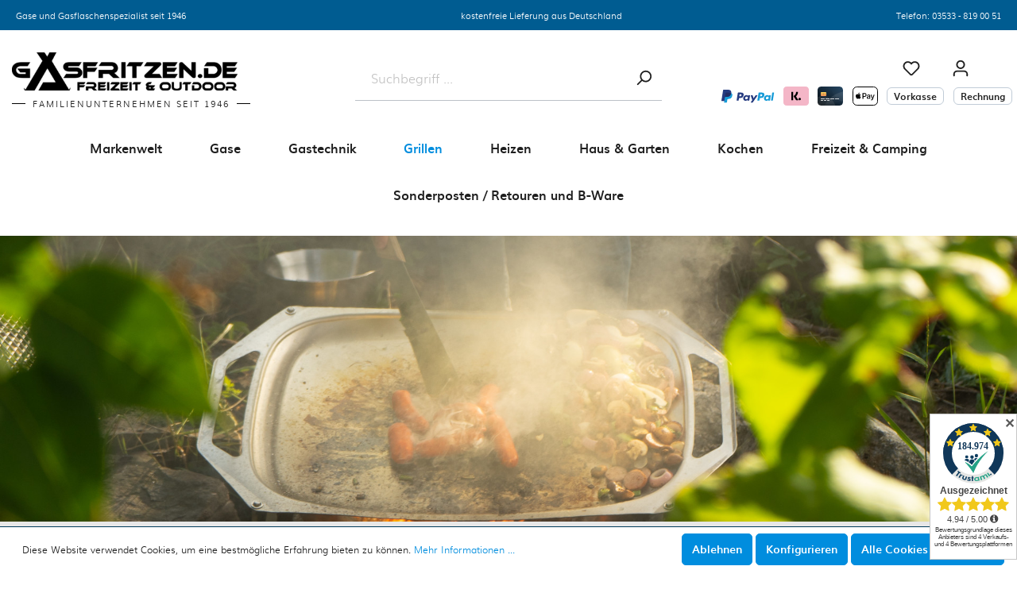

--- FILE ---
content_type: text/html; charset=UTF-8
request_url: https://gasfritzen.de/primus-openfire-pan-small/738050
body_size: 26914
content:

<!DOCTYPE html>

<html lang="de-DE"
      itemscope="itemscope"
      itemtype="https://schema.org/WebPage">

                            
    <head>
                                    <meta charset="utf-8">
            
                            <meta name="viewport"
                      content="width=device-width, initial-scale=1, shrink-to-fit=no">
            
                            <meta name="author"
                      content=""/>
                <meta name="robots"
                      content="index,follow"/>
                <meta name="revisit-after"
                      content="15 days"/>
                <meta name="keywords"
                      content="Primus OpenFire Pan Small, Outdoor-Pfanne, Kochpfanne, Grillpfanne, Backblech, Edelstahlpfanne, Campingpfanne, Lagerfeuerkochen, dreilagige Pfanne, Aluminiumkern, gleichmäßige Hitzeverteilung, kratzfest, korrosionsfest, Pfannkuchenpfanne, Eierpfanne, Gemüsepanne, Steakpfanne, seitliche Griffe, abnehmbare Beine, Kamoto Feuerstelle, tragbare Feuerstelle, Outdoor-Kochen, Lagerfeuer-Erlebnis, Frühstück bis Abendessen, Kamoto Small, Kochen über offenem Feuer, Brandschutzbestimmungen, Lagerfeuerzubehör"/>
                <meta name="description"
                      content="Die Primus OpenFire Pan Small bietet vielseitige Kochmöglichkeiten über offenem Feuer. Mit Edelstahl, Aluminiumkern und seitlichen Griffen für einfache Handhabung. Ideal für Pfannkuchen, Steaks, Gemüse. Robust, kratz- und korrosionsfest, leicht zu reinige"/>
            
                <meta property="og:type"
          content="product"/>
    <meta property="og:site_name"
          content="Gasfritzen.de"/>
    <meta property="og:url"
          content="https://gasfritzen.de/primus-openfire-pan-small/738050"/>
    <meta property="og:title"
          content="Primus OpenFire Pan Small"/>

    <meta property="og:description"
          content="Die Primus OpenFire Pan Small bietet vielseitige Kochmöglichkeiten über offenem Feuer. Mit Edelstahl, Aluminiumkern und seitlichen Griffen für einfache Handhabung. Ideal für Pfannkuchen, Steaks, Gemüse. Robust, kratz- und korrosionsfest, leicht zu reinige"/>
    <meta property="og:image"
          content="https://gasfritzen.de/media/4d/a5/95/1702566411/1_d6aa2f28782e72ad.jpg"/>

            <meta property="product:brand"
              content="Primus"/>
    
                        <meta property="product:price:amount"
          content="89.56"/>
    <meta property="product:price:currency"
          content="EUR"/>
    <meta property="product:product_link"
          content="https://gasfritzen.de/primus-openfire-pan-small/738050"/>

    <meta name="twitter:card"
          content="product"/>
    <meta name="twitter:site"
          content="Gasfritzen.de"/>
    <meta name="twitter:title"
          content="Primus OpenFire Pan Small"/>
    <meta name="twitter:description"
          content="Die Primus OpenFire Pan Small bietet vielseitige Kochmöglichkeiten über offenem Feuer. Mit Edelstahl, Aluminiumkern und seitlichen Griffen für einfache Handhabung. Ideal für Pfannkuchen, Steaks, Gemüse. Robust, kratz- und korrosionsfest, leicht zu reinige"/>
    <meta name="twitter:image"
          content="https://gasfritzen.de/media/4d/a5/95/1702566411/1_d6aa2f28782e72ad.jpg"/>

                            <meta itemprop="copyrightHolder"
                      content="Gasfritzen.de"/>
                <meta itemprop="copyrightYear"
                      content=""/>
                <meta itemprop="isFamilyFriendly"
                      content="false"/>
                <meta itemprop="image"
                      content="https://gasfritzen.de/media/b4/f7/d6/1740645194/startseite-fruehling_2025.jpg"/>
            
                                                
                    <link rel="shortcut icon"
                  href="https://gasfritzen.de/media/7e/b0/27/1734686702/favicon_(7).png">
        
                            
                            
            
    
    <link rel="canonical" href="https://gasfritzen.de/primus-openfire-pan-small/738050" />

                    <title itemprop="name">Primus OpenFire Pan Small</title>
        
                                                                        <link rel="stylesheet"
                      href="https://gasfritzen.de/theme/ce22227f4b6706575834441883af5c9c/css/all.css?1740645260891705">
                                    
                        <script>
        window.features = {"V6_5_0_0":false,"v6.5.0.0":false,"PERFORMANCE_TWEAKS":false,"performance.tweaks":false,"FEATURE_NEXT_1797":false,"feature.next.1797":false,"FEATURE_NEXT_16710":false,"feature.next.16710":false,"FEATURE_NEXT_13810":false,"feature.next.13810":false,"FEATURE_NEXT_13250":false,"feature.next.13250":false,"FEATURE_NEXT_17276":false,"feature.next.17276":false,"FEATURE_NEXT_16151":false,"feature.next.16151":false,"FEATURE_NEXT_16155":false,"feature.next.16155":false,"FEATURE_NEXT_19501":false,"feature.next.19501":false,"FEATURE_NEXT_15053":false,"feature.next.15053":false,"FEATURE_NEXT_18215":false,"feature.next.18215":false,"FEATURE_NEXT_15815":false,"feature.next.15815":false,"FEATURE_NEXT_14699":false,"feature.next.14699":false,"FEATURE_NEXT_15707":false,"feature.next.15707":false,"FEATURE_NEXT_14360":false,"feature.next.14360":false,"FEATURE_NEXT_15172":false,"feature.next.15172":false,"FEATURE_NEXT_14001":false,"feature.next.14001":false,"FEATURE_NEXT_7739":false,"feature.next.7739":false,"FEATURE_NEXT_16200":false,"feature.next.16200":false,"FEATURE_NEXT_13410":false,"feature.next.13410":false,"FEATURE_NEXT_15917":false,"feature.next.15917":false,"FEATURE_NEXT_15957":false,"feature.next.15957":false,"FEATURE_NEXT_13601":false,"feature.next.13601":false,"FEATURE_NEXT_16992":false,"feature.next.16992":false,"FEATURE_NEXT_7530":false,"feature.next.7530":false,"FEATURE_NEXT_16824":false,"feature.next.16824":false,"FEATURE_NEXT_16271":false,"feature.next.16271":false,"FEATURE_NEXT_15381":false,"feature.next.15381":false,"FEATURE_NEXT_17275":false,"feature.next.17275":false,"FEATURE_NEXT_17016":false,"feature.next.17016":false,"FEATURE_NEXT_16236":false,"feature.next.16236":false,"FEATURE_NEXT_16640":false,"feature.next.16640":false,"FEATURE_NEXT_17858":false,"feature.next.17858":false,"FEATURE_NEXT_6758":false,"feature.next.6758":false,"FEATURE_NEXT_19048":false,"feature.next.19048":false,"FEATURE_NEXT_19822":false,"feature.next.19822":false,"FEATURE_NEXT_18129":false,"feature.next.18129":false,"FEATURE_NEXT_19163":false,"feature.next.19163":false,"FEATURE_NEXT_18187":false,"feature.next.18187":false,"FEATURE_NEXT_17978":false,"feature.next.17978":false,"FEATURE_NEXT_11634":false,"feature.next.11634":false,"FEATURE_NEXT_21547":false,"feature.next.21547":false,"FEATURE_NEXT_22900":false,"feature.next.22900":false};
    </script>
        
                    
                            <script>
        dataLayer = window.dataLayer || [];
        // Clear the previous ecommerce object
        dataLayer.push({ ecommerce: null });
        // Push regular datalayer
        dataLayer.push({"pageTitle":"Primus OpenFire Pan Small","pageSubCategory":"","pageCategoryID":"","pageSubCategoryID":"","pageCountryCode":"de-DE","pageLanguageCode":"Deutsch","pageVersion":1,"pageTestVariation":"1","pageValue":1,"pageAttributes":"1","pageCategory":"Product","productID":"3bcdcd07a718456dad8cc5370c8ea66e","productName":"Primus OpenFire Pan Small","productPrice":"92.24","productEAN":"7330033904666","productSku":"738050","productManufacturerNumber":"P738050","productCategory":"Feuerstelle","productCategoryID":"054fd3d8fa144154881961dd6fa65673","productCurrency":"EUR","visitorLoginState":"Logged Out","visitorType":"NOT LOGGED IN","visitorLifetimeValue":0,"visitorExistingCustomer":"No"});
                    // Push new GA4 tags
            dataLayer.push({"event":"view_item","ecommerce":{"currency":"EUR","value":92.24,"items":[{"item_name":"Primus OpenFire Pan Small","item_id":"738050","price":92.24,"index":0,"item_list_name":"Category","quantity":1,"item_category":"Feuerstelle","item_list_id":"054fd3d8fa144154881961dd6fa65673","item_brand":"Primus"}]}});
                            var google_tag_params = {"ecomm_pagetype":"product","ecomm_pcat":["Feuerstelle"],"ecomm_prodid":"738050","ecomm_pname":"Primus OpenFire Pan Small","ecomm_pvalue":92.24,"ecomm_totalvalue":92.24};
            dataLayer.push ({
                'event':'remarketingTriggered',
                'google_tag_params': window.google_tag_params
            });
                    </script>
            
                        
        <script>(function(w,d,s,l,i){w[l]=w[l]||[];w[l].push({'gtm.start':
                    new Date().getTime(),event:'gtm.js'});var f=d.getElementsByTagName(s)[0],
                j=d.createElement(s),dl=l!='dataLayer'?'&l='+l:'';j.async=true;j.src=
                'https://www.googletagmanager.com/gtm.js?id='+i+dl;f.parentNode.insertBefore(j,f);
            })(window,document,'script','dataLayer','GTM-MB8V82PK');</script>            
                                
            <script>
            window.dataLayer = window.dataLayer || [];
            function gtag() { dataLayer.push(arguments); }

            (() => {
                const analyticsStorageEnabled = document.cookie.split(';').some((item) => item.trim().includes('google-analytics-enabled=1'));
                const adsEnabled = document.cookie.split(';').some((item) => item.trim().includes('google-ads-enabled=1'));

                // Always set a default consent for consent mode v2
                gtag('consent', 'default', {
                    'ad_user_data': adsEnabled ? 'granted' : 'denied',
                    'ad_storage': adsEnabled ? 'granted' : 'denied',
                    'ad_personalization': adsEnabled ? 'granted' : 'denied',
                    'analytics_storage': analyticsStorageEnabled ? 'granted' : 'denied'
                });
            })();
        </script>
            


    <script>
        (function soluteLandingTracking(){
            if (location.href.indexOf("soluteclid") < 0) return;
            localStorage.setItem("soluteclid", (new Date()).getTime()+" "+location.href);
            var url = "https://cmodul.solutenetwork.com/landing";
            url += "?url=" + encodeURIComponent(location.href);
            var req = new XMLHttpRequest();
            req.open("GET", url);
            req.send();
        })();
    </script>

                            
            
                
                                    <script>
                    window.useDefaultCookieConsent = true;
                </script>
                    
            </head>

    <body class="is-ctl-product is-act-index">

    
                
                
                            <noscript class="noscript-main">
                
    <div role="alert"
         class="alert alert-info alert-has-icon">
                                                                <span class="icon icon-info">
                        <svg xmlns="http://www.w3.org/2000/svg" xmlns:xlink="http://www.w3.org/1999/xlink" width="24" height="24" viewBox="0 0 24 24"><defs><path d="M12 7c.5523 0 1 .4477 1 1s-.4477 1-1 1-1-.4477-1-1 .4477-1 1-1zm1 9c0 .5523-.4477 1-1 1s-1-.4477-1-1v-5c0-.5523.4477-1 1-1s1 .4477 1 1v5zm11-4c0 6.6274-5.3726 12-12 12S0 18.6274 0 12 5.3726 0 12 0s12 5.3726 12 12zM12 2C6.4772 2 2 6.4772 2 12s4.4772 10 10 10 10-4.4772 10-10S17.5228 2 12 2z" id="icons-default-info" /></defs><use xlink:href="#icons-default-info" fill="#758CA3" fill-rule="evenodd" /></svg>
        </span>
                                        
                    <div class="alert-content-container">
                                                    
                                    <div class="alert-content">
                                                    Um unseren Shop in vollem Umfang nutzen zu können, empfehlen wir Ihnen Javascript in Ihrem Browser zu aktivieren.
                                            </div>
                
                                                                </div>
            </div>
            </noscript>
        
    
    <!-- Google Tag Manager Noscript -->
            <noscript class="noscript-gtm">
            <iframe src="https://www.googletagmanager.com/ns.html?id=GTM-MB8V82PK"
                    height="0"
                    width="0"
                    style="display:none;visibility:hidden">
            </iframe>
        </noscript>
        <!-- End Google Tag Manager Noscript -->

                    <header class="header-main">
                    <div class="gf-usp-bar">
    <ul>
        <li>Gase und Gasflaschenspezialist seit 1946</li>
        <li>kostenfreie Lieferung aus Deutschland</li>
        <li>Telefon: <a style="color:#FFFFFF;" href="tel:004935338190051"> 03533 - 819 00 51</a></li>
    </ul>
</div>
                        <div class="container">
                                        <div class="top-bar d-none d-lg-block">
        <nav class="top-bar-nav">
                                            
                
                                            
                
                                </nav>
    </div>
    
            <div class="row align-items-center header-row">
                      <div class="col-12 col-lg-4 header-logo-col order-2 order-lg-0
">
             <div class="header-logo-main">
                    <a class="header-logo-main-link"
               href="/"
               title="Zur Startseite wechseln">
                                         <picture class="header-logo-picture">
                                                                                
                                                                            
                                                                                    <img src="https://gasfritzen.de/media/3e/b4/0e/1734686702/gasfritzen_%284%29.png"
                                     alt="Zur Startseite wechseln"
                                     class="img-fluid header-logo-main-img"/>
                                                                        </picture>
                
     <span>Familienunternehmen seit 1946</span>
             </a>
            </div>
     </div>
 
                <div class="col-12 col-sm-6 col-lg-4 order-1 order-sm-0 order-lg-1 header-search-col">
        <div class="row">
            <div class="col header-search-container">
                
    <div class="collapse"
         id="searchCollapse">
        <div class="header-search">
            <form action="/search"
                  method="get"
                  data-search-form="true"
                  data-search-widget-options='{&quot;searchWidgetMinChars&quot;:3}'
                  data-url="/suggest?search="
                  class="header-search-form">
                                    <div class="input-group">
                                                    <input type="search"
                                   name="search"
                                   class="form-control header-search-input"
                                   autocomplete="off"
                                   autocapitalize="off"
                                   placeholder="Suchbegriff ..."
                                   aria-label="Suchbegriff ..."
                                   value=""
                            >
                        
                                                                                                                <div class="input-group-append">
                                    <button type="submit"
                                            class="btn header-search-btn"
                                            aria-label="Suchen">
                                        <span class="header-search-icon">
                                                    <span class="icon icon-search">
                        <svg xmlns="http://www.w3.org/2000/svg" xmlns:xlink="http://www.w3.org/1999/xlink" width="24" height="24" viewBox="0 0 24 24"><defs><path d="M10.0944 16.3199 4.707 21.707c-.3905.3905-1.0237.3905-1.4142 0-.3905-.3905-.3905-1.0237 0-1.4142L8.68 14.9056C7.6271 13.551 7 11.8487 7 10c0-4.4183 3.5817-8 8-8s8 3.5817 8 8-3.5817 8-8 8c-1.8487 0-3.551-.627-4.9056-1.6801zM15 16c3.3137 0 6-2.6863 6-6s-2.6863-6-6-6-6 2.6863-6 6 2.6863 6 6 6z" id="icons-default-search" /></defs><use xlink:href="#icons-default-search" fill="#758CA3" fill-rule="evenodd" /></svg>
        </span>
                                            </span>
                                    </button>
                                </div>
                                                                        </div>
                            </form>
        </div>
    </div>
            </div>
            <div class="col-sm-auto d-none d-lg-none">
                            </div>
        </div>
    </div>

                <div class="px-0 col-12 col-sm-6 col-lg-4 order-0 order-sm-1 col-sm-auto order-lg-2 header-actions-col">
        <div class="row no-gutters justify-content-between justify-content-md-end w-sm-100">
            
                            <div class="col-auto col-sm-6 d-sm-none gf-search-column">
                    <div class="search-toggle">
                        <button class="btn header-actions-btn search-toggle-btn js-search-toggle-btn collapsed"
                                type="button"
                            data-toggle="collapse"
                            data-target="#searchCollapse"
                            aria-expanded="false"
                            aria-controls="searchCollapse"
                            aria-label="Suchen">
                                    <span class="icon icon-search">
                        <svg xmlns="http://www.w3.org/2000/svg" xmlns:xlink="http://www.w3.org/1999/xlink" width="24" height="24" viewBox="0 0 24 24"><defs><path d="M10.0944 16.3199 4.707 21.707c-.3905.3905-1.0237.3905-1.4142 0-.3905-.3905-.3905-1.0237 0-1.4142L8.68 14.9056C7.6271 13.551 7 11.8487 7 10c0-4.4183 3.5817-8 8-8s8 3.5817 8 8-3.5817 8-8 8c-1.8487 0-3.551-.627-4.9056-1.6801zM15 16c3.3137 0 6-2.6863 6-6s-2.6863-6-6-6-6 2.6863-6 6 2.6863 6 6 6z" id="icons-default-search" /></defs><use xlink:href="#icons-default-search" fill="#758CA3" fill-rule="evenodd" /></svg>
        </span>
                            </button>
                    </div>
                </div>
                        <div class="row no-gutters justify-content-end w-sm-100">
                                                                                            <div class="col-auto">
                                    <div class="header-wishlist">
                                        <a class="btn header-wishlist-btn header-actions-btn"
                                           href="/wishlist"
                                           title="Merkzettel"
                                           aria-label="Merkzettel">
                                                
            <span class="header-wishlist-icon">
                    <span class="icon icon-heart">
                        <svg xmlns="http://www.w3.org/2000/svg" xmlns:xlink="http://www.w3.org/1999/xlink" width="24" height="24" viewBox="0 0 24 24"><defs><path d="M20.0139 12.2998c1.8224-1.8224 1.8224-4.7772 0-6.5996-1.8225-1.8225-4.7772-1.8225-6.5997 0L12 7.1144l-1.4142-1.4142c-1.8225-1.8225-4.7772-1.8225-6.5997 0-1.8224 1.8224-1.8224 4.7772 0 6.5996l7.519 7.519a.7.7 0 0 0 .9899 0l7.5189-7.519zm1.4142 1.4142-7.519 7.519c-1.0543 1.0544-2.7639 1.0544-3.8183 0L2.572 13.714c-2.6035-2.6035-2.6035-6.8245 0-9.428 2.6035-2.6035 6.8246-2.6035 9.4281 0 2.6035-2.6035 6.8246-2.6035 9.428 0 2.6036 2.6035 2.6036 6.8245 0 9.428z" id="icons-default-heart" /></defs><use xlink:href="#icons-default-heart" fill="#758CA3" fill-rule="evenodd" /></svg>
        </span>
            </span>
    
        
    
    <span class="badge badge-primary header-wishlist-badge"
          id="wishlist-basket"
          data-wishlist-storage="true"
          data-wishlist-storage-options="{&quot;listPath&quot;:&quot;\/wishlist\/list&quot;,&quot;mergePath&quot;:&quot;\/wishlist\/merge&quot;,&quot;tokenMergePath&quot;:&quot;15d79d8089d.apI6j0JP0h7urlasD-Y_rObdGytUJPN7CA2Xff2Rrjo.L90M4TR3n3i-xxHAPN9q6orqK2oNaqIrPEGhTKX523wQ-2XQJguHWbfYMQ&quot;,&quot;pageletPath&quot;:&quot;\/wishlist\/merge\/pagelet&quot;,&quot;tokenPageletPath&quot;:&quot;e790c8ab66baf4a3042de5.ta3gyOrCY5I2auKx5VHUWLpdHB2TrJNE78-IzHMqqvY.3NWn8IKsIadzLa3W0XyYNMILUm7a_cwslf3qrQlE-cTP4qy6qahV4wJTuw&quot;}"
          data-wishlist-widget="true"
          data-wishlist-widget-options="{&quot;showCounter&quot;:true}"
    ></span>
                                        </a>
                                    </div>
                                </div>
                            
                                    
                                                                <div class="col-auto">
                                <div class="account-menu">
                                        <div class="dropdown">
                    <button class="btn account-menu-btn header-actions-btn"
                    type="button"
                    id="accountWidget"
                    data-offcanvas-account-menu="true"
                    data-toggle="dropdown"
                    aria-haspopup="true"
                    aria-expanded="false"
                    aria-label="Mein Konto"
                    title="Mein Konto">
                        <span class="icon icon-avatar">
                        <svg xmlns="http://www.w3.org/2000/svg" xmlns:xlink="http://www.w3.org/1999/xlink" width="24" height="24" viewBox="0 0 24 24"><defs><path d="M12 3C9.7909 3 8 4.7909 8 7c0 2.2091 1.7909 4 4 4 2.2091 0 4-1.7909 4-4 0-2.2091-1.7909-4-4-4zm0-2c3.3137 0 6 2.6863 6 6s-2.6863 6-6 6-6-2.6863-6-6 2.6863-6 6-6zM4 22.099c0 .5523-.4477 1-1 1s-1-.4477-1-1V20c0-2.7614 2.2386-5 5-5h10.0007c2.7614 0 5 2.2386 5 5v2.099c0 .5523-.4477 1-1 1s-1-.4477-1-1V20c0-1.6569-1.3431-3-3-3H7c-1.6569 0-3 1.3431-3 3v2.099z" id="icons-default-avatar" /></defs><use xlink:href="#icons-default-avatar" fill="#758CA3" fill-rule="evenodd" /></svg>
        </span>
                </button>
        
                    <div class="dropdown-menu dropdown-menu-right account-menu-dropdown js-account-menu-dropdown"
                 aria-labelledby="accountWidget">
                

        
                                                        <button class="btn btn-light offcanvas-close js-offcanvas-close btn-block sticky-top">
                                                            <span class="icon icon-x icon-sm">
                        <svg xmlns="http://www.w3.org/2000/svg" xmlns:xlink="http://www.w3.org/1999/xlink" width="24" height="24" viewBox="0 0 24 24"><defs><path d="m10.5858 12-7.293-7.2929c-.3904-.3905-.3904-1.0237 0-1.4142.3906-.3905 1.0238-.3905 1.4143 0L12 10.5858l7.2929-7.293c.3905-.3904 1.0237-.3904 1.4142 0 .3905.3906.3905 1.0238 0 1.4143L13.4142 12l7.293 7.2929c.3904.3905.3904 1.0237 0 1.4142-.3906.3905-1.0238.3905-1.4143 0L12 13.4142l-7.2929 7.293c-.3905.3904-1.0237.3904-1.4142 0-.3905-.3906-.3905-1.0238 0-1.4143L10.5858 12z" id="icons-default-x" /></defs><use xlink:href="#icons-default-x" fill="#758CA3" fill-rule="evenodd" /></svg>
        </span>
                            
                                                    Menü schließen
                                            </button>
                
    
         <div class="gf-offcanvas-category-icon-nav" style="background: url(https://gasfritzen.de/media/d1/ce/ce/1734686702/offcanvas-gasfritzen_%284%29.jpg) center center / cover">
         <div class="header-search-container">
             
    <div class="collapse"
         id="searchCollapse">
        <div class="header-search">
            <form action="/search"
                  method="get"
                  data-search-form="true"
                  data-search-widget-options='{&quot;searchWidgetMinChars&quot;:3}'
                  data-url="/suggest?search="
                  class="header-search-form">
                                    <div class="input-group">
                                                    <input type="search"
                                   name="search"
                                   class="form-control header-search-input"
                                   autocomplete="off"
                                   autocapitalize="off"
                                   placeholder="Suchbegriff ..."
                                   aria-label="Suchbegriff ..."
                                   value=""
                            >
                        
                                                                                                                <div class="input-group-append">
                                    <button type="submit"
                                            class="btn header-search-btn"
                                            aria-label="Suchen">
                                        <span class="header-search-icon">
                                                    <span class="icon icon-search">
                        <svg xmlns="http://www.w3.org/2000/svg" xmlns:xlink="http://www.w3.org/1999/xlink" width="24" height="24" viewBox="0 0 24 24"><defs><path d="M10.0944 16.3199 4.707 21.707c-.3905.3905-1.0237.3905-1.4142 0-.3905-.3905-.3905-1.0237 0-1.4142L8.68 14.9056C7.6271 13.551 7 11.8487 7 10c0-4.4183 3.5817-8 8-8s8 3.5817 8 8-3.5817 8-8 8c-1.8487 0-3.551-.627-4.9056-1.6801zM15 16c3.3137 0 6-2.6863 6-6s-2.6863-6-6-6-6 2.6863-6 6 2.6863 6 6 6z" id="icons-default-search" /></defs><use xlink:href="#icons-default-search" fill="#758CA3" fill-rule="evenodd" /></svg>
        </span>
                                            </span>
                                    </button>
                                </div>
                                                                        </div>
                            </form>
        </div>
    </div>
         </div>

                           <ul class="list-unstyled navigation-offcanvas-icons">
                      </ul>
     </div>
                    <div class="offcanvas-content-container">
                <div class="account-menu">
                                    <div class="dropdown-header account-menu-header">
                    Mein Konto
                </div>
                    
                                    <div class="account-menu-login">
                    <a href="/account/login"
                       title="Anmelden"
                       class="btn btn-primary account-menu-login-button">
                        Anmelden
                    </a>

                    <div class="account-menu-register">
                        oder <a href="/account/login"
                                                            title="registrieren">registrieren</a>
                    </div>
                </div>
                    
                    <div class="account-menu-links">
                    <div class="header-account-menu">
        <div class="card account-menu-inner">
                                        
                                                <div class="list-group list-group-flush account-aside-list-group">
                        
                                                                <a href="/account"
                                   title="Übersicht"
                                   class="list-group-item list-group-item-action account-aside-item">
                                    Übersicht
                                </a>
                            
                                                            <a href="/account/profile"
                                   title="Persönliches Profil"
                                   class="list-group-item list-group-item-action account-aside-item">
                                    Persönliches Profil
                                </a>
                            
                                                            <a href="/account/address"
                                   title="Adressen"
                                   class="list-group-item list-group-item-action account-aside-item">
                                    Adressen
                                </a>
                            
                                                            <a href="/account/payment"
                                   title="Zahlungsarten"
                                   class="list-group-item list-group-item-action account-aside-item">
                                    Zahlungsarten
                                </a>
                            
                                                            <a href="/account/order"
                                   title="Bestellungen"
                                   class="list-group-item list-group-item-action account-aside-item">
                                    Bestellungen
                                </a>
                                                    

    
                    </div>
                            
                                                </div>
    </div>
            </div>
            </div>
        </div>
    
             </div>
            </div>
                                </div>
                            </div>
                        
                
                                                                <div class="col-auto">
                                <div class="header-cart"
                                     data-offcanvas-cart="true">
                                    <a class="btn header-cart-btn header-actions-btn"
                                       href="/checkout/cart"
                                       data-cart-widget="true"
                                       title="Warenkorb"
                                       aria-label="Warenkorb">
                                            <span class="header-cart-icon">
                <span class="icon icon-bag">
                        <svg xmlns="http://www.w3.org/2000/svg" xmlns:xlink="http://www.w3.org/1999/xlink" width="24" height="24" viewBox="0 0 24 24"><defs><path d="M5.892 3c.5523 0 1 .4477 1 1s-.4477 1-1 1H3.7895a1 1 0 0 0-.9986.9475l-.7895 15c-.029.5515.3946 1.0221.9987 1.0525h17.8102c.5523 0 1-.4477.9986-1.0525l-.7895-15A1 1 0 0 0 20.0208 5H17.892c-.5523 0-1-.4477-1-1s.4477-1 1-1h2.1288c1.5956 0 2.912 1.249 2.9959 2.8423l.7894 15c.0035.0788.0035.0788.0042.1577 0 1.6569-1.3432 3-3 3H3c-.079-.0007-.079-.0007-.1577-.0041-1.6546-.0871-2.9253-1.499-2.8382-3.1536l.7895-15C.8775 4.249 2.1939 3 3.7895 3H5.892zm4 2c0 .5523-.4477 1-1 1s-1-.4477-1-1V3c0-1.6569 1.3432-3 3-3h2c1.6569 0 3 1.3431 3 3v2c0 .5523-.4477 1-1 1s-1-.4477-1-1V3c0-.5523-.4477-1-1-1h-2c-.5523 0-1 .4477-1 1v2z" id="icons-default-bag" /></defs><use xlink:href="#icons-default-bag" fill="#758CA3" fill-rule="evenodd" /></svg>
        </span>
        </span>
        <span class="header-cart-total">
        0,00 €*
    </span>
                                    </a>
                                </div>
                            </div>
                        
                    <div class="col-auto d-lg-none">
                        <div class="menu-button">
                                                            <button class="btn nav-main-toggle-btn header-actions-btn"
                                        type="button"
                                        data-offcanvas-menu="true"
                                        aria-label="Menü">
                                                                                    <span class="icon icon-stack">
                        <svg xmlns="http://www.w3.org/2000/svg" xmlns:xlink="http://www.w3.org/1999/xlink" width="24" height="24" viewBox="0 0 24 24"><defs><path d="M3 13c-.5523 0-1-.4477-1-1s.4477-1 1-1h18c.5523 0 1 .4477 1 1s-.4477 1-1 1H3zm0-7c-.5523 0-1-.4477-1-1s.4477-1 1-1h18c.5523 0 1 .4477 1 1s-.4477 1-1 1H3zm0 14c-.5523 0-1-.4477-1-1s.4477-1 1-1h18c.5523 0 1 .4477 1 1s-.4477 1-1 1H3z" id="icons-default-stack" /></defs><use xlink:href="#icons-default-stack" fill="#758CA3" fill-rule="evenodd" /></svg>
        </span>
                                                                        </button>
                                                    </div>
                    </div>
                            </div>
        </div>

    <div class="header-logo-container d-none d-lg-block">
                                    <div class="footer-logo is-payment">
                                        
                        
                        
    
    
    
        
            <img src="https://gasfritzen.de/media/73/0e/00/1674031481/paypal.png"                          class="img-fluid footer-logo-image" alt="PayPal" title="PayPal"        />
                    </div>
                                                <div class="footer-logo is-payment">
                                        
                        
                        
    
    
    
        
            <img src="https://gasfritzen.de/media/27/3d/5f/1713420836/klarna-icon.svg"                          class="img-fluid footer-logo-image" alt="Klarna" title="Klarna"        />
                    </div>
                                                <div class="footer-logo is-payment">
                                        
                        
                        
    
    
    
        
            <img src="https://gasfritzen.de/media/4a/5e/89/1678203672/creditcard-icon.svg"                          class="img-fluid footer-logo-image" alt="Kreditkarte" title="Kreditkarte"        />
                    </div>
                                                <div class="footer-logo is-payment">
                                        
                        
                        
    
    
    
        
            <img src="https://gasfritzen.de/media/53/86/87/1678203672/applepay-icon.svg"                          class="img-fluid footer-logo-image" alt="Apple Pay" title="Apple Pay"        />
                    </div>
                                                <div class="footer-logo is-payment">
                    <span class="fake-btn">Vorkasse</span>
                </div>
                                                <div class="footer-logo is-payment">
                    <span class="fake-btn">Rechnung</span>
                </div>
                        </div>
    </div>
        </div>
                        </div>
                
            </header>
        
                                <div class="nav-main">
                    
    <div class="main-navigation"
         id="mainNavigation"
         data-flyout-menu="true">
                    <div class="container">
                                    <nav class="nav main-navigation-menu"
                        itemscope="itemscope"
                        itemtype="http://schema.org/SiteNavigationElement">
                        
                        
                                                    
                                                                                            
                                                                
                                                                                                            <a class="nav-link main-navigation-link"
                                           href="https://gasfritzen.de/markenwelt"
                                           itemprop="url"
                                           data-flyout-menu-trigger="41c7958f1593416db8ed0e90e2645ebd"                                                                                      title="Markenwelt">
                                            <div class="main-navigation-link-text">
                                                <span itemprop="name">Markenwelt</span>
                                            </div>
                                        </a>
                                                                                                                                                                
                                                                
                                                                                                            <a class="nav-link main-navigation-link"
                                           href="https://gasfritzen.de/gase"
                                           itemprop="url"
                                           data-flyout-menu-trigger="cf7ff51bdd694c32ad080595c900753a"                                                                                      title="Gase">
                                            <div class="main-navigation-link-text">
                                                <span itemprop="name">Gase</span>
                                            </div>
                                        </a>
                                                                                                                                                                
                                                                
                                                                                                            <a class="nav-link main-navigation-link"
                                           href="https://gasfritzen.de/gastechnik"
                                           itemprop="url"
                                           data-flyout-menu-trigger="2df31fd060a549069a93864ba635d126"                                                                                      title="Gastechnik">
                                            <div class="main-navigation-link-text">
                                                <span itemprop="name">Gastechnik</span>
                                            </div>
                                        </a>
                                                                                                                                                                
                                                                
                                                                                                            <a class="nav-link main-navigation-link active"
                                           href="https://gasfritzen.de/grillen"
                                           itemprop="url"
                                           data-flyout-menu-trigger="75c07c5041354a45b0a66eb68ff5ee3c"                                                                                      title="Grillen">
                                            <div class="main-navigation-link-text">
                                                <span itemprop="name">Grillen</span>
                                            </div>
                                        </a>
                                                                                                                                                                
                                                                
                                                                                                            <a class="nav-link main-navigation-link"
                                           href="https://gasfritzen.de/heizen"
                                           itemprop="url"
                                           data-flyout-menu-trigger="63156875cd1a4332a52b56008d6f66fd"                                                                                      title="Heizen">
                                            <div class="main-navigation-link-text">
                                                <span itemprop="name">Heizen</span>
                                            </div>
                                        </a>
                                                                                                                                                                
                                                                
                                                                                                            <a class="nav-link main-navigation-link"
                                           href="https://gasfritzen.de/haus-garten"
                                           itemprop="url"
                                           data-flyout-menu-trigger="f108b46e235549ce871479235c0b3fba"                                                                                      title="Haus &amp; Garten">
                                            <div class="main-navigation-link-text">
                                                <span itemprop="name">Haus &amp; Garten</span>
                                            </div>
                                        </a>
                                                                                                                                                                
                                                                
                                                                                                            <a class="nav-link main-navigation-link"
                                           href="https://gasfritzen.de/kochen"
                                           itemprop="url"
                                           data-flyout-menu-trigger="bff8b65bd763447f8316411ab2ecb3d2"                                                                                      title="Kochen">
                                            <div class="main-navigation-link-text">
                                                <span itemprop="name">Kochen</span>
                                            </div>
                                        </a>
                                                                                                                                                                
                                                                
                                                                                                            <a class="nav-link main-navigation-link"
                                           href="https://gasfritzen.de/freizeit-camping"
                                           itemprop="url"
                                           data-flyout-menu-trigger="c64011ae68ef4591aa87d2c70f0e426c"                                                                                      title="Freizeit &amp; Camping">
                                            <div class="main-navigation-link-text">
                                                <span itemprop="name">Freizeit &amp; Camping</span>
                                            </div>
                                        </a>
                                                                                                                                                                
                                                                
                                                                                                            <a class="nav-link main-navigation-link"
                                           href="https://gasfritzen.de/sonderposten-retouren-und-b-ware"
                                           itemprop="url"
                                                                                                                                 title="Sonderposten / Retouren und B-Ware">
                                            <div class="main-navigation-link-text">
                                                <span itemprop="name">Sonderposten / Retouren und B-Ware</span>
                                            </div>
                                        </a>
                                                                                                                                            </nav>
                            </div>
        
                                                                                                                                                                                                                                                                                                                                                                                                                                                                                                                                                                                                                                
                                                <div class="navigation-flyouts">
                                                                                                                                                                <div class="navigation-flyout"
                                             data-flyout-menu-id="41c7958f1593416db8ed0e90e2645ebd">
                                            <div class="container">
                                                                                                                        <div class="row navigation-flyout-bar">
                            <div class="col">
                    <div class="navigation-flyout-category-link">
                                                                                    <a class="nav-link"
                                   href="https://gasfritzen.de/markenwelt"
                                   itemprop="url"
                                   title="Markenwelt">
                                                                            Zur Kategorie Markenwelt
                                                <span class="icon icon-arrow-right icon-primary">
                        <svg xmlns="http://www.w3.org/2000/svg" xmlns:xlink="http://www.w3.org/1999/xlink" width="16" height="16" viewBox="0 0 16 16"><defs><path id="icons-solid-arrow-right" d="M6.7071 6.2929c-.3905-.3905-1.0237-.3905-1.4142 0-.3905.3905-.3905 1.0237 0 1.4142l3 3c.3905.3905 1.0237.3905 1.4142 0l3-3c.3905-.3905.3905-1.0237 0-1.4142-.3905-.3905-1.0237-.3905-1.4142 0L9 8.5858l-2.2929-2.293z" /></defs><use transform="rotate(-90 9 8.5)" xlink:href="#icons-solid-arrow-right" fill="#758CA3" fill-rule="evenodd" /></svg>
        </span>
                                                                        </a>
                                                                        </div>
                </div>
            
                            <div class="col-auto">
                    <div class="navigation-flyout-close js-close-flyout-menu">
                                                                                            <span class="icon icon-x">
                        <svg xmlns="http://www.w3.org/2000/svg" xmlns:xlink="http://www.w3.org/1999/xlink" width="24" height="24" viewBox="0 0 24 24"><defs><path d="m10.5858 12-7.293-7.2929c-.3904-.3905-.3904-1.0237 0-1.4142.3906-.3905 1.0238-.3905 1.4143 0L12 10.5858l7.2929-7.293c.3905-.3904 1.0237-.3904 1.4142 0 .3905.3906.3905 1.0238 0 1.4143L13.4142 12l7.293 7.2929c.3904.3905.3904 1.0237 0 1.4142-.3906.3905-1.0238.3905-1.4143 0L12 13.4142l-7.2929 7.293c-.3905.3904-1.0237.3904-1.4142 0-.3905-.3906-.3905-1.0238 0-1.4143L10.5858 12z" id="icons-default-x" /></defs><use xlink:href="#icons-default-x" fill="#758CA3" fill-rule="evenodd" /></svg>
        </span>
                                                                            </div>
                </div>
                    </div>
    
            <div class="row navigation-flyout-content">
                            <div class="col">
                    <div class="navigation-flyout-categories">
                                                        
                    
    
    <div class="row navigation-flyout-categories is-level-0">
                                            
                            <div class="col-3 navigation-flyout-col">
                                                                        <a class="nav-item nav-link navigation-flyout-link is-level-0"
                               href="https://gasfritzen.de/markenwelt/milwaukee"
                               itemprop="url"
                                                              title="Milwaukee">
                                <span itemprop="name">Milwaukee</span>
                            </a>
                                            
                                                                            
        
    
    <div class="navigation-flyout-categories is-level-1">
                                            
                            <div class="navigation-flyout-col">
                                                                        <a class="nav-item nav-link navigation-flyout-link is-level-1"
                               href="https://gasfritzen.de/markenwelt/milwaukee/akku-akku-sets"
                               itemprop="url"
                                                              title="Akku &amp; Akku-Sets">
                                <span itemprop="name">Akku &amp; Akku-Sets</span>
                            </a>
                                            
                                                                            
        
    
    <div class="navigation-flyout-categories is-level-2">
            </div>
                                                            </div>
                                                        
                            <div class="navigation-flyout-col">
                                                                        <a class="nav-item nav-link navigation-flyout-link is-level-1"
                               href="https://gasfritzen.de/markenwelt/milwaukee/akku-werkzeuge"
                               itemprop="url"
                                                              title="Akku-Werkzeuge">
                                <span itemprop="name">Akku-Werkzeuge</span>
                            </a>
                                            
                                                                            
        
    
    <div class="navigation-flyout-categories is-level-2">
            </div>
                                                            </div>
                                                        
                            <div class="navigation-flyout-col">
                                                                        <a class="nav-item nav-link navigation-flyout-link is-level-1"
                               href="https://gasfritzen.de/markenwelt/milwaukee/brillen"
                               itemprop="url"
                                                              title="Brillen">
                                <span itemprop="name">Brillen</span>
                            </a>
                                            
                                                                            
        
    
    <div class="navigation-flyout-categories is-level-2">
            </div>
                                                            </div>
                                                        
                            <div class="navigation-flyout-col">
                                                                        <a class="nav-item nav-link navigation-flyout-link is-level-1"
                               href="https://gasfritzen.de/markenwelt/milwaukee/handschuhe"
                               itemprop="url"
                                                              title="Handschuhe">
                                <span itemprop="name">Handschuhe</span>
                            </a>
                                            
                                                                            
        
    
    <div class="navigation-flyout-categories is-level-2">
            </div>
                                                            </div>
                                                        
                            <div class="navigation-flyout-col">
                                                                        <a class="nav-item nav-link navigation-flyout-link is-level-1"
                               href="https://gasfritzen.de/markenwelt/milwaukee/handwerkzeuge"
                               itemprop="url"
                                                              title="Handwerkzeuge">
                                <span itemprop="name">Handwerkzeuge</span>
                            </a>
                                            
                                                                            
        
    
    <div class="navigation-flyout-categories is-level-2">
            </div>
                                                            </div>
                                                        
                            <div class="navigation-flyout-col">
                                                                        <a class="nav-item nav-link navigation-flyout-link is-level-1"
                               href="https://gasfritzen.de/markenwelt/milwaukee/haus-garten"
                               itemprop="url"
                                                              title="Haus &amp; Garten">
                                <span itemprop="name">Haus &amp; Garten</span>
                            </a>
                                            
                                                                            
        
    
    <div class="navigation-flyout-categories is-level-2">
            </div>
                                                            </div>
                                                        
                            <div class="navigation-flyout-col">
                                                                        <a class="nav-item nav-link navigation-flyout-link is-level-1"
                               href="https://gasfritzen.de/markenwelt/milwaukee/kleidung"
                               itemprop="url"
                                                              title="Kleidung">
                                <span itemprop="name">Kleidung</span>
                            </a>
                                            
                                                                            
        
    
    <div class="navigation-flyout-categories is-level-2">
            </div>
                                                            </div>
                                                        
                            <div class="navigation-flyout-col">
                                                                        <a class="nav-item nav-link navigation-flyout-link is-level-1"
                               href="https://gasfritzen.de/markenwelt/milwaukee/schuhe-stiefel"
                               itemprop="url"
                                                              title="Schuhe &amp; Stiefel">
                                <span itemprop="name">Schuhe &amp; Stiefel</span>
                            </a>
                                            
                                                                            
        
    
    <div class="navigation-flyout-categories is-level-2">
            </div>
                                                            </div>
                                                        
                            <div class="navigation-flyout-col">
                                                                        <a class="nav-item nav-link navigation-flyout-link is-level-1"
                               href="https://gasfritzen.de/markenwelt/milwaukee/zubehoer"
                               itemprop="url"
                                                              title="Zubehör">
                                <span itemprop="name">Zubehör</span>
                            </a>
                                            
                                                                            
        
    
    <div class="navigation-flyout-categories is-level-2">
            </div>
                                                            </div>
                        </div>
                                                            </div>
                        </div>
                                            </div>
                </div>
            
                                                </div>
                                                                                                </div>
                                        </div>
                                                                                                                                                                                                            <div class="navigation-flyout"
                                             data-flyout-menu-id="cf7ff51bdd694c32ad080595c900753a">
                                            <div class="container">
                                                                                                                        <div class="row navigation-flyout-bar">
                            <div class="col">
                    <div class="navigation-flyout-category-link">
                                                                                    <a class="nav-link"
                                   href="https://gasfritzen.de/gase"
                                   itemprop="url"
                                   title="Gase">
                                                                            Zur Kategorie Gase
                                                <span class="icon icon-arrow-right icon-primary">
                        <svg xmlns="http://www.w3.org/2000/svg" xmlns:xlink="http://www.w3.org/1999/xlink" width="16" height="16" viewBox="0 0 16 16"><defs><path id="icons-solid-arrow-right" d="M6.7071 6.2929c-.3905-.3905-1.0237-.3905-1.4142 0-.3905.3905-.3905 1.0237 0 1.4142l3 3c.3905.3905 1.0237.3905 1.4142 0l3-3c.3905-.3905.3905-1.0237 0-1.4142-.3905-.3905-1.0237-.3905-1.4142 0L9 8.5858l-2.2929-2.293z" /></defs><use transform="rotate(-90 9 8.5)" xlink:href="#icons-solid-arrow-right" fill="#758CA3" fill-rule="evenodd" /></svg>
        </span>
                                                                        </a>
                                                                        </div>
                </div>
            
                            <div class="col-auto">
                    <div class="navigation-flyout-close js-close-flyout-menu">
                                                                                            <span class="icon icon-x">
                        <svg xmlns="http://www.w3.org/2000/svg" xmlns:xlink="http://www.w3.org/1999/xlink" width="24" height="24" viewBox="0 0 24 24"><defs><path d="m10.5858 12-7.293-7.2929c-.3904-.3905-.3904-1.0237 0-1.4142.3906-.3905 1.0238-.3905 1.4143 0L12 10.5858l7.2929-7.293c.3905-.3904 1.0237-.3904 1.4142 0 .3905.3906.3905 1.0238 0 1.4143L13.4142 12l7.293 7.2929c.3904.3905.3904 1.0237 0 1.4142-.3906.3905-1.0238.3905-1.4143 0L12 13.4142l-7.2929 7.293c-.3905.3904-1.0237.3904-1.4142 0-.3905-.3906-.3905-1.0238 0-1.4143L10.5858 12z" id="icons-default-x" /></defs><use xlink:href="#icons-default-x" fill="#758CA3" fill-rule="evenodd" /></svg>
        </span>
                                                                            </div>
                </div>
                    </div>
    
            <div class="row navigation-flyout-content">
                            <div class="col-8 col-xl-9">
                    <div class="navigation-flyout-categories">
                                                        
                    
    
    <div class="row navigation-flyout-categories is-level-0">
                                            
                            <div class="col-4 navigation-flyout-col">
                                                                        <a class="nav-item nav-link navigation-flyout-link is-level-0"
                               href="https://gasfritzen.de/gase/brennstoff"
                               itemprop="url"
                                                              title="Brennstoff">
                                <span itemprop="name">Brennstoff</span>
                            </a>
                                            
                                                                            
        
    
    <div class="navigation-flyout-categories is-level-1">
            </div>
                                                            </div>
                                                        
                            <div class="col-4 navigation-flyout-col">
                                                                        <a class="nav-item nav-link navigation-flyout-link is-level-0"
                               href="https://gasfritzen.de/gase/campingflasche"
                               itemprop="url"
                                                              title="Campingflasche">
                                <span itemprop="name">Campingflasche</span>
                            </a>
                                            
                                                                            
        
    
    <div class="navigation-flyout-categories is-level-1">
            </div>
                                                            </div>
                                                        
                            <div class="col-4 navigation-flyout-col">
                                                                        <a class="nav-item nav-link navigation-flyout-link is-level-0"
                               href="https://gasfritzen.de/gase/co2-sauerstoff"
                               itemprop="url"
                                                              title="CO2 / Sauerstoff">
                                <span itemprop="name">CO2 / Sauerstoff</span>
                            </a>
                                            
                                                                            
        
    
    <div class="navigation-flyout-categories is-level-1">
            </div>
                                                            </div>
                                                        
                            <div class="col-4 navigation-flyout-col">
                                                                        <a class="nav-item nav-link navigation-flyout-link is-level-0"
                               href="https://gasfritzen.de/gase/feuerzeuggas"
                               itemprop="url"
                                                              title="Feuerzeuggas">
                                <span itemprop="name">Feuerzeuggas</span>
                            </a>
                                            
                                                                            
        
    
    <div class="navigation-flyout-categories is-level-1">
            </div>
                                                            </div>
                                                        
                            <div class="col-4 navigation-flyout-col">
                                                                        <a class="nav-item nav-link navigation-flyout-link is-level-0"
                               href="https://gasfritzen.de/gase/gaskartusche"
                               itemprop="url"
                                                              title="Gaskartusche">
                                <span itemprop="name">Gaskartusche</span>
                            </a>
                                            
                                                                            
        
    
    <div class="navigation-flyout-categories is-level-1">
            </div>
                                                            </div>
                                                        
                            <div class="col-4 navigation-flyout-col">
                                                                        <a class="nav-item nav-link navigation-flyout-link is-level-0"
                               href="https://gasfritzen.de/gase/sparen-mit-verkaufseinheiten"
                               itemprop="url"
                                                              title="Sparen mit Verkaufseinheiten">
                                <span itemprop="name">Sparen mit Verkaufseinheiten</span>
                            </a>
                                            
                                                                            
        
    
    <div class="navigation-flyout-categories is-level-1">
            </div>
                                                            </div>
                                                        
                            <div class="col-4 navigation-flyout-col">
                                                                        <a class="nav-item nav-link navigation-flyout-link is-level-0"
                               href="https://gasfritzen.de/gase/technische-gase"
                               itemprop="url"
                                                              title="Technische Gase">
                                <span itemprop="name">Technische Gase</span>
                            </a>
                                            
                                                                            
        
    
    <div class="navigation-flyout-categories is-level-1">
            </div>
                                                            </div>
                                                        
                            <div class="col-4 navigation-flyout-col">
                                                                        <a class="nav-item nav-link navigation-flyout-link is-level-0"
                               href="https://gasfritzen.de/gase/zubehoer"
                               itemprop="url"
                                                              title="Zubehör">
                                <span itemprop="name">Zubehör</span>
                            </a>
                                            
                                                                            
        
    
    <div class="navigation-flyout-categories is-level-1">
            </div>
                                                            </div>
                        </div>
                                            </div>
                </div>
            
                                            <div class="col-4 col-xl-3">
                    <div class="navigation-flyout-teaser">
                                                    <a class="navigation-flyout-teaser-image-container"
                               href="https://gasfritzen.de/gase"
                                                              title="Gase">
                                                    
                        
                        
    
    
    
                
        
                
                    
            <img src="https://gasfritzen.de/media/c6/65/a8/1742813756/110_Category_ea3e7afe9692d364.jpg"                             srcset="https://gasfritzen.de/thumbnail/c6/65/a8/1742813756/110_Category_ea3e7afe9692d364_800x800.jpg 800w, https://gasfritzen.de/thumbnail/c6/65/a8/1742813756/110_Category_ea3e7afe9692d364_400x400.jpg 400w, https://gasfritzen.de/thumbnail/c6/65/a8/1742813756/110_Category_ea3e7afe9692d364_1920x1920.jpg 1920w"                                 sizes="310px"
                                         class="navigation-flyout-teaser-image" alt="Gase" title="Gase" data-object-fit="cover"        />
                                </a>
                                            </div>
                </div>
                                    </div>
                                                                                                </div>
                                        </div>
                                                                                                                                                                                                            <div class="navigation-flyout"
                                             data-flyout-menu-id="2df31fd060a549069a93864ba635d126">
                                            <div class="container">
                                                                                                                        <div class="row navigation-flyout-bar">
                            <div class="col">
                    <div class="navigation-flyout-category-link">
                                                                                    <a class="nav-link"
                                   href="https://gasfritzen.de/gastechnik"
                                   itemprop="url"
                                   title="Gastechnik">
                                                                            Zur Kategorie Gastechnik
                                                <span class="icon icon-arrow-right icon-primary">
                        <svg xmlns="http://www.w3.org/2000/svg" xmlns:xlink="http://www.w3.org/1999/xlink" width="16" height="16" viewBox="0 0 16 16"><defs><path id="icons-solid-arrow-right" d="M6.7071 6.2929c-.3905-.3905-1.0237-.3905-1.4142 0-.3905.3905-.3905 1.0237 0 1.4142l3 3c.3905.3905 1.0237.3905 1.4142 0l3-3c.3905-.3905.3905-1.0237 0-1.4142-.3905-.3905-1.0237-.3905-1.4142 0L9 8.5858l-2.2929-2.293z" /></defs><use transform="rotate(-90 9 8.5)" xlink:href="#icons-solid-arrow-right" fill="#758CA3" fill-rule="evenodd" /></svg>
        </span>
                                                                        </a>
                                                                        </div>
                </div>
            
                            <div class="col-auto">
                    <div class="navigation-flyout-close js-close-flyout-menu">
                                                                                            <span class="icon icon-x">
                        <svg xmlns="http://www.w3.org/2000/svg" xmlns:xlink="http://www.w3.org/1999/xlink" width="24" height="24" viewBox="0 0 24 24"><defs><path d="m10.5858 12-7.293-7.2929c-.3904-.3905-.3904-1.0237 0-1.4142.3906-.3905 1.0238-.3905 1.4143 0L12 10.5858l7.2929-7.293c.3905-.3904 1.0237-.3904 1.4142 0 .3905.3906.3905 1.0238 0 1.4143L13.4142 12l7.293 7.2929c.3904.3905.3904 1.0237 0 1.4142-.3906.3905-1.0238.3905-1.4143 0L12 13.4142l-7.2929 7.293c-.3905.3904-1.0237.3904-1.4142 0-.3905-.3906-.3905-1.0238 0-1.4143L10.5858 12z" id="icons-default-x" /></defs><use xlink:href="#icons-default-x" fill="#758CA3" fill-rule="evenodd" /></svg>
        </span>
                                                                            </div>
                </div>
                    </div>
    
            <div class="row navigation-flyout-content">
                            <div class="col-8 col-xl-9">
                    <div class="navigation-flyout-categories">
                                                        
                    
    
    <div class="row navigation-flyout-categories is-level-0">
                                            
                            <div class="col-4 navigation-flyout-col">
                                                                        <a class="nav-item nav-link navigation-flyout-link is-level-0"
                               href="https://gasfritzen.de/gastechnik/gasflaschen"
                               itemprop="url"
                                                              title="Gasflaschen">
                                <span itemprop="name">Gasflaschen</span>
                            </a>
                                            
                                                                            
        
    
    <div class="navigation-flyout-categories is-level-1">
                                            
                            <div class="navigation-flyout-col">
                                                                        <a class="nav-item nav-link navigation-flyout-link is-level-1"
                               href="https://gasfritzen.de/gastechnik/gasflaschen/flaschenschrank"
                               itemprop="url"
                                                              title="Flaschenschrank">
                                <span itemprop="name">Flaschenschrank</span>
                            </a>
                                            
                                                                            
        
    
    <div class="navigation-flyout-categories is-level-2">
            </div>
                                                            </div>
                                                        
                            <div class="navigation-flyout-col">
                                                                        <a class="nav-item nav-link navigation-flyout-link is-level-1"
                               href="https://gasfritzen.de/gastechnik/gasflaschen/gefuellte-gasflaschen"
                               itemprop="url"
                                                              title="Gefüllte Gasflaschen">
                                <span itemprop="name">Gefüllte Gasflaschen</span>
                            </a>
                                            
                                                                            
        
    
    <div class="navigation-flyout-categories is-level-2">
            </div>
                                                            </div>
                                                        
                            <div class="navigation-flyout-col">
                                                                        <a class="nav-item nav-link navigation-flyout-link is-level-1"
                               href="https://gasfritzen.de/gastechnik/gasflaschen/leere-gasflaschen"
                               itemprop="url"
                                                              title="Leere Gasflaschen">
                                <span itemprop="name">Leere Gasflaschen</span>
                            </a>
                                            
                                                                            
        
    
    <div class="navigation-flyout-categories is-level-2">
            </div>
                                                            </div>
                                                        
                            <div class="navigation-flyout-col">
                                                                        <a class="nav-item nav-link navigation-flyout-link is-level-1"
                               href="https://gasfritzen.de/gastechnik/gasflaschen/sets"
                               itemprop="url"
                                                              title="Sets">
                                <span itemprop="name">Sets</span>
                            </a>
                                            
                                                                            
        
    
    <div class="navigation-flyout-categories is-level-2">
            </div>
                                                            </div>
                                                        
                            <div class="navigation-flyout-col">
                                                                        <a class="nav-item nav-link navigation-flyout-link is-level-1"
                               href="https://gasfritzen.de/gastechnik/gasflaschen/zubehoer"
                               itemprop="url"
                                                              title="Zubehör">
                                <span itemprop="name">Zubehör</span>
                            </a>
                                            
                                                                            
        
    
    <div class="navigation-flyout-categories is-level-2">
            </div>
                                                            </div>
                        </div>
                                                            </div>
                                                        
                            <div class="col-4 navigation-flyout-col">
                                                                        <a class="nav-item nav-link navigation-flyout-link is-level-0"
                               href="https://gasfritzen.de/gastechnik/installation"
                               itemprop="url"
                                                              title="Installation">
                                <span itemprop="name">Installation</span>
                            </a>
                                            
                                                                            
        
    
    <div class="navigation-flyout-categories is-level-1">
                                            
                            <div class="navigation-flyout-col">
                                                                        <a class="nav-item nav-link navigation-flyout-link is-level-1"
                               href="https://gasfritzen.de/gastechnik/installation/adapter"
                               itemprop="url"
                                                              title="Adapter">
                                <span itemprop="name">Adapter</span>
                            </a>
                                            
                                                                            
        
    
    <div class="navigation-flyout-categories is-level-2">
            </div>
                                                            </div>
                                                        
                            <div class="navigation-flyout-col">
                                                                        <a class="nav-item nav-link navigation-flyout-link is-level-1"
                               href="https://gasfritzen.de/gastechnik/installation/dichtheitspruefung"
                               itemprop="url"
                                                              title="Dichtheitsprüfung">
                                <span itemprop="name">Dichtheitsprüfung</span>
                            </a>
                                            
                                                                            
        
    
    <div class="navigation-flyout-categories is-level-2">
            </div>
                                                            </div>
                                                        
                            <div class="navigation-flyout-col">
                                                                        <a class="nav-item nav-link navigation-flyout-link is-level-1"
                               href="https://gasfritzen.de/gastechnik/installation/druckminderer"
                               itemprop="url"
                                                              title="Druckminderer">
                                <span itemprop="name">Druckminderer</span>
                            </a>
                                            
                                                                            
        
    
    <div class="navigation-flyout-categories is-level-2">
            </div>
                                                            </div>
                                                        
                            <div class="navigation-flyout-col">
                                                                        <a class="nav-item nav-link navigation-flyout-link is-level-1"
                               href="https://gasfritzen.de/gastechnik/installation/flaschenanlagen"
                               itemprop="url"
                                                              title="Flaschenanlagen">
                                <span itemprop="name">Flaschenanlagen</span>
                            </a>
                                            
                                                                            
        
    
    <div class="navigation-flyout-categories is-level-2">
            </div>
                                                            </div>
                                                        
                            <div class="navigation-flyout-col">
                                                                        <a class="nav-item nav-link navigation-flyout-link is-level-1"
                               href="https://gasfritzen.de/gastechnik/installation/gasschlauch"
                               itemprop="url"
                                                              title="Gasschlauch">
                                <span itemprop="name">Gasschlauch</span>
                            </a>
                                            
                                                                            
        
    
    <div class="navigation-flyout-categories is-level-2">
            </div>
                                                            </div>
                                                        
                            <div class="navigation-flyout-col">
                                                                        <a class="nav-item nav-link navigation-flyout-link is-level-1"
                               href="https://gasfritzen.de/gastechnik/installation/herdanschluss"
                               itemprop="url"
                                                              title="Herdanschluss">
                                <span itemprop="name">Herdanschluss</span>
                            </a>
                                            
                                                                            
        
    
    <div class="navigation-flyout-categories is-level-2">
            </div>
                                                            </div>
                                                        
                            <div class="navigation-flyout-col">
                                                                        <a class="nav-item nav-link navigation-flyout-link is-level-1"
                               href="https://gasfritzen.de/gastechnik/installation/sets"
                               itemprop="url"
                                                              title="Sets">
                                <span itemprop="name">Sets</span>
                            </a>
                                            
                                                                            
        
    
    <div class="navigation-flyout-categories is-level-2">
            </div>
                                                            </div>
                                                        
                            <div class="navigation-flyout-col">
                                                                        <a class="nav-item nav-link navigation-flyout-link is-level-1"
                               href="https://gasfritzen.de/gastechnik/installation/ventile"
                               itemprop="url"
                                                              title="Ventile">
                                <span itemprop="name">Ventile</span>
                            </a>
                                            
                                                                            
        
    
    <div class="navigation-flyout-categories is-level-2">
            </div>
                                                            </div>
                                                        
                            <div class="navigation-flyout-col">
                                                                        <a class="nav-item nav-link navigation-flyout-link is-level-1"
                               href="https://gasfritzen.de/gastechnik/installation/zubehoer"
                               itemprop="url"
                                                              title="Zubehör">
                                <span itemprop="name">Zubehör</span>
                            </a>
                                            
                                                                            
        
    
    <div class="navigation-flyout-categories is-level-2">
            </div>
                                                            </div>
                        </div>
                                                            </div>
                                                        
                            <div class="col-4 navigation-flyout-col">
                                                                        <a class="nav-item nav-link navigation-flyout-link is-level-0"
                               href="https://gasfritzen.de/gastechnik/schweissen-loeten"
                               itemprop="url"
                                                              title="Schweißen &amp; Löten">
                                <span itemprop="name">Schweißen &amp; Löten</span>
                            </a>
                                            
                                                                            
        
    
    <div class="navigation-flyout-categories is-level-1">
                                            
                            <div class="navigation-flyout-col">
                                                                        <a class="nav-item nav-link navigation-flyout-link is-level-1"
                               href="https://gasfritzen.de/gastechnik/schweissen-loeten/loetgeraete"
                               itemprop="url"
                                                              title="Lötgeräte">
                                <span itemprop="name">Lötgeräte</span>
                            </a>
                                            
                                                                            
        
    
    <div class="navigation-flyout-categories is-level-2">
            </div>
                                                            </div>
                                                        
                            <div class="navigation-flyout-col">
                                                                        <a class="nav-item nav-link navigation-flyout-link is-level-1"
                               href="https://gasfritzen.de/gastechnik/schweissen-loeten/schweiss-und-loetzubehoer"
                               itemprop="url"
                                                              title="Schweiß- und Lötzubehör">
                                <span itemprop="name">Schweiß- und Lötzubehör</span>
                            </a>
                                            
                                                                            
        
    
    <div class="navigation-flyout-categories is-level-2">
            </div>
                                                            </div>
                                                        
                            <div class="navigation-flyout-col">
                                                                        <a class="nav-item nav-link navigation-flyout-link is-level-1"
                               href="https://gasfritzen.de/gastechnik/schweissen-loeten/schweissgeraete"
                               itemprop="url"
                                                              title="Schweißgeräte">
                                <span itemprop="name">Schweißgeräte</span>
                            </a>
                                            
                                                                            
        
    
    <div class="navigation-flyout-categories is-level-2">
            </div>
                                                            </div>
                                                        
                            <div class="navigation-flyout-col">
                                                                        <a class="nav-item nav-link navigation-flyout-link is-level-1"
                               href="https://gasfritzen.de/gastechnik/schweissen-loeten/sets"
                               itemprop="url"
                                                              title="Sets">
                                <span itemprop="name">Sets</span>
                            </a>
                                            
                                                                            
        
    
    <div class="navigation-flyout-categories is-level-2">
            </div>
                                                            </div>
                        </div>
                                                            </div>
                        </div>
                                            </div>
                </div>
            
                                            <div class="col-4 col-xl-3">
                    <div class="navigation-flyout-teaser">
                                                    <a class="navigation-flyout-teaser-image-container"
                               href="https://gasfritzen.de/gastechnik"
                                                              title="Gastechnik">
                                                    
                        
                        
    
    
    
                
        
                
                    
            <img src="https://gasfritzen.de/media/29/4f/dd/1758110669/297_Category_f2684140db9a1a2e.jpg"                             srcset="https://gasfritzen.de/thumbnail/29/4f/dd/1758110669/297_Category_f2684140db9a1a2e_400x400.jpg 400w, https://gasfritzen.de/thumbnail/29/4f/dd/1758110669/297_Category_f2684140db9a1a2e_800x800.jpg 800w, https://gasfritzen.de/thumbnail/29/4f/dd/1758110669/297_Category_f2684140db9a1a2e_1920x1920.jpg 1920w"                                 sizes="310px"
                                         class="navigation-flyout-teaser-image" alt="Gastechnik" title="Gastechnik" data-object-fit="cover"        />
                                </a>
                                            </div>
                </div>
                                    </div>
                                                                                                </div>
                                        </div>
                                                                                                                                                                                                            <div class="navigation-flyout"
                                             data-flyout-menu-id="75c07c5041354a45b0a66eb68ff5ee3c">
                                            <div class="container">
                                                                                                                        <div class="row navigation-flyout-bar">
                            <div class="col">
                    <div class="navigation-flyout-category-link">
                                                                                    <a class="nav-link"
                                   href="https://gasfritzen.de/grillen"
                                   itemprop="url"
                                   title="Grillen">
                                                                            Zur Kategorie Grillen
                                                <span class="icon icon-arrow-right icon-primary">
                        <svg xmlns="http://www.w3.org/2000/svg" xmlns:xlink="http://www.w3.org/1999/xlink" width="16" height="16" viewBox="0 0 16 16"><defs><path id="icons-solid-arrow-right" d="M6.7071 6.2929c-.3905-.3905-1.0237-.3905-1.4142 0-.3905.3905-.3905 1.0237 0 1.4142l3 3c.3905.3905 1.0237.3905 1.4142 0l3-3c.3905-.3905.3905-1.0237 0-1.4142-.3905-.3905-1.0237-.3905-1.4142 0L9 8.5858l-2.2929-2.293z" /></defs><use transform="rotate(-90 9 8.5)" xlink:href="#icons-solid-arrow-right" fill="#758CA3" fill-rule="evenodd" /></svg>
        </span>
                                                                        </a>
                                                                        </div>
                </div>
            
                            <div class="col-auto">
                    <div class="navigation-flyout-close js-close-flyout-menu">
                                                                                            <span class="icon icon-x">
                        <svg xmlns="http://www.w3.org/2000/svg" xmlns:xlink="http://www.w3.org/1999/xlink" width="24" height="24" viewBox="0 0 24 24"><defs><path d="m10.5858 12-7.293-7.2929c-.3904-.3905-.3904-1.0237 0-1.4142.3906-.3905 1.0238-.3905 1.4143 0L12 10.5858l7.2929-7.293c.3905-.3904 1.0237-.3904 1.4142 0 .3905.3906.3905 1.0238 0 1.4143L13.4142 12l7.293 7.2929c.3904.3905.3904 1.0237 0 1.4142-.3906.3905-1.0238.3905-1.4143 0L12 13.4142l-7.2929 7.293c-.3905.3904-1.0237.3904-1.4142 0-.3905-.3906-.3905-1.0238 0-1.4143L10.5858 12z" id="icons-default-x" /></defs><use xlink:href="#icons-default-x" fill="#758CA3" fill-rule="evenodd" /></svg>
        </span>
                                                                            </div>
                </div>
                    </div>
    
            <div class="row navigation-flyout-content">
                            <div class="col-8 col-xl-9">
                    <div class="navigation-flyout-categories">
                                                        
                    
    
    <div class="row navigation-flyout-categories is-level-0">
                                            
                            <div class="col-4 navigation-flyout-col">
                                                                        <a class="nav-item nav-link navigation-flyout-link is-level-0"
                               href="https://gasfritzen.de/grillen/elektro-grill"
                               itemprop="url"
                                                              title="Elektro-Grill">
                                <span itemprop="name">Elektro-Grill</span>
                            </a>
                                            
                                                                            
        
    
    <div class="navigation-flyout-categories is-level-1">
            </div>
                                                            </div>
                                                        
                            <div class="col-4 navigation-flyout-col">
                                                                        <a class="nav-item nav-link navigation-flyout-link is-level-0 active"
                               href="https://gasfritzen.de/grillen/feuerstelle"
                               itemprop="url"
                                                              title="Feuerstelle">
                                <span itemprop="name">Feuerstelle</span>
                            </a>
                                            
                                                                            
        
    
    <div class="navigation-flyout-categories is-level-1">
            </div>
                                                            </div>
                                                        
                            <div class="col-4 navigation-flyout-col">
                                                                        <a class="nav-item nav-link navigation-flyout-link is-level-0"
                               href="https://gasfritzen.de/grillen/gasgrill"
                               itemprop="url"
                                                              title="Gasgrill">
                                <span itemprop="name">Gasgrill</span>
                            </a>
                                            
                                                                            
        
    
    <div class="navigation-flyout-categories is-level-1">
            </div>
                                                            </div>
                                                        
                            <div class="col-4 navigation-flyout-col">
                                                                        <a class="nav-item nav-link navigation-flyout-link is-level-0"
                               href="https://gasfritzen.de/grillen/grillzubehoer"
                               itemprop="url"
                                                              title="Grillzubehör">
                                <span itemprop="name">Grillzubehör</span>
                            </a>
                                            
                                                                            
        
    
    <div class="navigation-flyout-categories is-level-1">
            </div>
                                                            </div>
                                                        
                            <div class="col-4 navigation-flyout-col">
                                                                        <a class="nav-item nav-link navigation-flyout-link is-level-0"
                               href="https://gasfritzen.de/grillen/holzkohlegrill"
                               itemprop="url"
                                                              title="Holzkohlegrill">
                                <span itemprop="name">Holzkohlegrill</span>
                            </a>
                                            
                                                                            
        
    
    <div class="navigation-flyout-categories is-level-1">
            </div>
                                                            </div>
                                                        
                            <div class="col-4 navigation-flyout-col">
                                                                        <a class="nav-item nav-link navigation-flyout-link is-level-0"
                               href="https://gasfritzen.de/grillen/plancha"
                               itemprop="url"
                                                              title="Plancha">
                                <span itemprop="name">Plancha</span>
                            </a>
                                            
                                                                            
        
    
    <div class="navigation-flyout-categories is-level-1">
            </div>
                                                            </div>
                        </div>
                                            </div>
                </div>
            
                                            <div class="col-4 col-xl-3">
                    <div class="navigation-flyout-teaser">
                                                    <a class="navigation-flyout-teaser-image-container"
                               href="https://gasfritzen.de/grillen"
                                                              title="Grillen">
                                                    
                        
                        
    
    
    
                
        
                
                    
            <img src="https://gasfritzen.de/media/3a/09/2c/1742813758/98_Category_3d99b799393b0952.jpg"                             srcset="https://gasfritzen.de/thumbnail/3a/09/2c/1742813758/98_Category_3d99b799393b0952_1920x1920.jpg 1920w, https://gasfritzen.de/thumbnail/3a/09/2c/1742813758/98_Category_3d99b799393b0952_400x400.jpg 400w, https://gasfritzen.de/thumbnail/3a/09/2c/1742813758/98_Category_3d99b799393b0952_800x800.jpg 800w"                                 sizes="310px"
                                         class="navigation-flyout-teaser-image" alt="Grillen" title="Grillen" data-object-fit="cover"        />
                                </a>
                                            </div>
                </div>
                                    </div>
                                                                                                </div>
                                        </div>
                                                                                                                                                                                                            <div class="navigation-flyout"
                                             data-flyout-menu-id="63156875cd1a4332a52b56008d6f66fd">
                                            <div class="container">
                                                                                                                        <div class="row navigation-flyout-bar">
                            <div class="col">
                    <div class="navigation-flyout-category-link">
                                                                                    <a class="nav-link"
                                   href="https://gasfritzen.de/heizen"
                                   itemprop="url"
                                   title="Heizen">
                                                                            Zur Kategorie Heizen
                                                <span class="icon icon-arrow-right icon-primary">
                        <svg xmlns="http://www.w3.org/2000/svg" xmlns:xlink="http://www.w3.org/1999/xlink" width="16" height="16" viewBox="0 0 16 16"><defs><path id="icons-solid-arrow-right" d="M6.7071 6.2929c-.3905-.3905-1.0237-.3905-1.4142 0-.3905.3905-.3905 1.0237 0 1.4142l3 3c.3905.3905 1.0237.3905 1.4142 0l3-3c.3905-.3905.3905-1.0237 0-1.4142-.3905-.3905-1.0237-.3905-1.4142 0L9 8.5858l-2.2929-2.293z" /></defs><use transform="rotate(-90 9 8.5)" xlink:href="#icons-solid-arrow-right" fill="#758CA3" fill-rule="evenodd" /></svg>
        </span>
                                                                        </a>
                                                                        </div>
                </div>
            
                            <div class="col-auto">
                    <div class="navigation-flyout-close js-close-flyout-menu">
                                                                                            <span class="icon icon-x">
                        <svg xmlns="http://www.w3.org/2000/svg" xmlns:xlink="http://www.w3.org/1999/xlink" width="24" height="24" viewBox="0 0 24 24"><defs><path d="m10.5858 12-7.293-7.2929c-.3904-.3905-.3904-1.0237 0-1.4142.3906-.3905 1.0238-.3905 1.4143 0L12 10.5858l7.2929-7.293c.3905-.3904 1.0237-.3904 1.4142 0 .3905.3906.3905 1.0238 0 1.4143L13.4142 12l7.293 7.2929c.3904.3905.3904 1.0237 0 1.4142-.3906.3905-1.0238.3905-1.4143 0L12 13.4142l-7.2929 7.293c-.3905.3904-1.0237.3904-1.4142 0-.3905-.3906-.3905-1.0238 0-1.4143L10.5858 12z" id="icons-default-x" /></defs><use xlink:href="#icons-default-x" fill="#758CA3" fill-rule="evenodd" /></svg>
        </span>
                                                                            </div>
                </div>
                    </div>
    
            <div class="row navigation-flyout-content">
                            <div class="col-8 col-xl-9">
                    <div class="navigation-flyout-categories">
                                                        
                    
    
    <div class="row navigation-flyout-categories is-level-0">
                                            
                            <div class="col-4 navigation-flyout-col">
                                                                        <a class="nav-item nav-link navigation-flyout-link is-level-0"
                               href="https://gasfritzen.de/heizen/campingheizung"
                               itemprop="url"
                                                              title="Campingheizung">
                                <span itemprop="name">Campingheizung</span>
                            </a>
                                            
                                                                            
        
    
    <div class="navigation-flyout-categories is-level-1">
            </div>
                                                            </div>
                                                        
                            <div class="col-4 navigation-flyout-col">
                                                                        <a class="nav-item nav-link navigation-flyout-link is-level-0"
                               href="https://gasfritzen.de/heizen/flaschenstrahler"
                               itemprop="url"
                                                              title="Flaschenstrahler">
                                <span itemprop="name">Flaschenstrahler</span>
                            </a>
                                            
                                                                            
        
    
    <div class="navigation-flyout-categories is-level-1">
            </div>
                                                            </div>
                                                        
                            <div class="col-4 navigation-flyout-col">
                                                                        <a class="nav-item nav-link navigation-flyout-link is-level-0"
                               href="https://gasfritzen.de/heizen/heizpilz"
                               itemprop="url"
                                                              title="Heizpilz">
                                <span itemprop="name">Heizpilz</span>
                            </a>
                                            
                                                                            
        
    
    <div class="navigation-flyout-categories is-level-1">
            </div>
                                                            </div>
                                                        
                            <div class="col-4 navigation-flyout-col">
                                                                        <a class="nav-item nav-link navigation-flyout-link is-level-0"
                               href="https://gasfritzen.de/heizen/heizstrahler"
                               itemprop="url"
                                                              title="Heizstrahler">
                                <span itemprop="name">Heizstrahler</span>
                            </a>
                                            
                                                                            
        
    
    <div class="navigation-flyout-categories is-level-1">
            </div>
                                                            </div>
                                                        
                            <div class="col-4 navigation-flyout-col">
                                                                        <a class="nav-item nav-link navigation-flyout-link is-level-0"
                               href="https://gasfritzen.de/heizen/stand-und-wandheizung"
                               itemprop="url"
                                                              title="Stand- und Wandheizung">
                                <span itemprop="name">Stand- und Wandheizung</span>
                            </a>
                                            
                                                                            
        
    
    <div class="navigation-flyout-categories is-level-1">
            </div>
                                                            </div>
                                                        
                            <div class="col-4 navigation-flyout-col">
                                                                        <a class="nav-item nav-link navigation-flyout-link is-level-0"
                               href="https://gasfritzen.de/heizen/zubehoer"
                               itemprop="url"
                                                              title="Zubehör">
                                <span itemprop="name">Zubehör</span>
                            </a>
                                            
                                                                            
        
    
    <div class="navigation-flyout-categories is-level-1">
            </div>
                                                            </div>
                        </div>
                                            </div>
                </div>
            
                                            <div class="col-4 col-xl-3">
                    <div class="navigation-flyout-teaser">
                                                    <a class="navigation-flyout-teaser-image-container"
                               href="https://gasfritzen.de/heizen"
                                                              title="Heizen">
                                                    
                        
                        
    
    
    
                
        
                
                    
            <img src="https://gasfritzen.de/media/04/36/46/1758110199/114_Category_2a156a561d461aef.jpg"                             srcset="https://gasfritzen.de/thumbnail/04/36/46/1758110199/114_Category_2a156a561d461aef_400x400.jpg 400w, https://gasfritzen.de/thumbnail/04/36/46/1758110199/114_Category_2a156a561d461aef_1920x1920.jpg 1920w, https://gasfritzen.de/thumbnail/04/36/46/1758110199/114_Category_2a156a561d461aef_800x800.jpg 800w"                                 sizes="310px"
                                         class="navigation-flyout-teaser-image" alt="Heizen" title="Heizen" data-object-fit="cover"        />
                                </a>
                                            </div>
                </div>
                                    </div>
                                                                                                </div>
                                        </div>
                                                                                                                                                                                                            <div class="navigation-flyout"
                                             data-flyout-menu-id="f108b46e235549ce871479235c0b3fba">
                                            <div class="container">
                                                                                                                        <div class="row navigation-flyout-bar">
                            <div class="col">
                    <div class="navigation-flyout-category-link">
                                                                                    <a class="nav-link"
                                   href="https://gasfritzen.de/haus-garten"
                                   itemprop="url"
                                   title="Haus &amp; Garten">
                                                                            Zur Kategorie Haus &amp; Garten
                                                <span class="icon icon-arrow-right icon-primary">
                        <svg xmlns="http://www.w3.org/2000/svg" xmlns:xlink="http://www.w3.org/1999/xlink" width="16" height="16" viewBox="0 0 16 16"><defs><path id="icons-solid-arrow-right" d="M6.7071 6.2929c-.3905-.3905-1.0237-.3905-1.4142 0-.3905.3905-.3905 1.0237 0 1.4142l3 3c.3905.3905 1.0237.3905 1.4142 0l3-3c.3905-.3905.3905-1.0237 0-1.4142-.3905-.3905-1.0237-.3905-1.4142 0L9 8.5858l-2.2929-2.293z" /></defs><use transform="rotate(-90 9 8.5)" xlink:href="#icons-solid-arrow-right" fill="#758CA3" fill-rule="evenodd" /></svg>
        </span>
                                                                        </a>
                                                                        </div>
                </div>
            
                            <div class="col-auto">
                    <div class="navigation-flyout-close js-close-flyout-menu">
                                                                                            <span class="icon icon-x">
                        <svg xmlns="http://www.w3.org/2000/svg" xmlns:xlink="http://www.w3.org/1999/xlink" width="24" height="24" viewBox="0 0 24 24"><defs><path d="m10.5858 12-7.293-7.2929c-.3904-.3905-.3904-1.0237 0-1.4142.3906-.3905 1.0238-.3905 1.4143 0L12 10.5858l7.2929-7.293c.3905-.3904 1.0237-.3904 1.4142 0 .3905.3906.3905 1.0238 0 1.4143L13.4142 12l7.293 7.2929c.3904.3905.3904 1.0237 0 1.4142-.3906.3905-1.0238.3905-1.4143 0L12 13.4142l-7.2929 7.293c-.3905.3904-1.0237.3904-1.4142 0-.3905-.3906-.3905-1.0238 0-1.4143L10.5858 12z" id="icons-default-x" /></defs><use xlink:href="#icons-default-x" fill="#758CA3" fill-rule="evenodd" /></svg>
        </span>
                                                                            </div>
                </div>
                    </div>
    
            <div class="row navigation-flyout-content">
                            <div class="col-8 col-xl-9">
                    <div class="navigation-flyout-categories">
                                                        
                    
    
    <div class="row navigation-flyout-categories is-level-0">
                                            
                            <div class="col-4 navigation-flyout-col">
                                                                        <a class="nav-item nav-link navigation-flyout-link is-level-0"
                               href="https://gasfritzen.de/haus-garten/abflammen-unkrautvernichtung"
                               itemprop="url"
                                                              title="Abflammen &amp; Unkrautvernichtung">
                                <span itemprop="name">Abflammen &amp; Unkrautvernichtung</span>
                            </a>
                                            
                                                                            
        
    
    <div class="navigation-flyout-categories is-level-1">
                                            
                            <div class="navigation-flyout-col">
                                                                        <a class="nav-item nav-link navigation-flyout-link is-level-1"
                               href="https://gasfritzen.de/haus-garten/abflammen-unkrautvernichtung/abflammgeraete"
                               itemprop="url"
                                                              title="Abflammgeräte">
                                <span itemprop="name">Abflammgeräte</span>
                            </a>
                                            
                                                                            
        
    
    <div class="navigation-flyout-categories is-level-2">
            </div>
                                                            </div>
                                                        
                            <div class="navigation-flyout-col">
                                                                        <a class="nav-item nav-link navigation-flyout-link is-level-1"
                               href="https://gasfritzen.de/haus-garten/abflammen-unkrautvernichtung/e-abflammgeraete"
                               itemprop="url"
                                                              title="E-Abflammgeräte">
                                <span itemprop="name">E-Abflammgeräte</span>
                            </a>
                                            
                                                                            
        
    
    <div class="navigation-flyout-categories is-level-2">
            </div>
                                                            </div>
                                                        
                            <div class="navigation-flyout-col">
                                                                        <a class="nav-item nav-link navigation-flyout-link is-level-1"
                               href="https://gasfritzen.de/haus-garten/abflammen-unkrautvernichtung/fugenbuersten"
                               itemprop="url"
                                                              title="Fugenbürsten">
                                <span itemprop="name">Fugenbürsten</span>
                            </a>
                                            
                                                                            
        
    
    <div class="navigation-flyout-categories is-level-2">
            </div>
                                                            </div>
                        </div>
                                                            </div>
                                                        
                            <div class="col-4 navigation-flyout-col">
                                                                        <a class="nav-item nav-link navigation-flyout-link is-level-0"
                               href="https://gasfritzen.de/haus-garten/feuerzeug-gas"
                               itemprop="url"
                                                              title="Feuerzeug &amp; Gas">
                                <span itemprop="name">Feuerzeug &amp; Gas</span>
                            </a>
                                            
                                                                            
        
    
    <div class="navigation-flyout-categories is-level-1">
            </div>
                                                            </div>
                                                        
                            <div class="col-4 navigation-flyout-col">
                                                                        <a class="nav-item nav-link navigation-flyout-link is-level-0"
                               href="https://gasfritzen.de/haus-garten/haushalt-reinigung"
                               itemprop="url"
                                                              title="Haushalt &amp; Reinigung">
                                <span itemprop="name">Haushalt &amp; Reinigung</span>
                            </a>
                                            
                                                                            
        
    
    <div class="navigation-flyout-categories is-level-1">
            </div>
                                                            </div>
                                                        
                            <div class="col-4 navigation-flyout-col">
                                                                        <a class="nav-item nav-link navigation-flyout-link is-level-0"
                               href="https://gasfritzen.de/haus-garten/licht-deko"
                               itemprop="url"
                                                              title="Licht &amp; Deko">
                                <span itemprop="name">Licht &amp; Deko</span>
                            </a>
                                            
                                                                            
        
    
    <div class="navigation-flyout-categories is-level-1">
            </div>
                                                            </div>
                                                        
                            <div class="col-4 navigation-flyout-col">
                                                                        <a class="nav-item nav-link navigation-flyout-link is-level-0"
                               href="https://gasfritzen.de/haus-garten/schutz-vor-insekten"
                               itemprop="url"
                                                              title="Schutz vor Insekten">
                                <span itemprop="name">Schutz vor Insekten</span>
                            </a>
                                            
                                                                            
        
    
    <div class="navigation-flyout-categories is-level-1">
            </div>
                                                            </div>
                        </div>
                                            </div>
                </div>
            
                                            <div class="col-4 col-xl-3">
                    <div class="navigation-flyout-teaser">
                                                    <a class="navigation-flyout-teaser-image-container"
                               href="https://gasfritzen.de/haus-garten"
                                                              title="Haus &amp; Garten">
                                                    
                        
                        
    
    
    
                
        
                
                    
            <img src="https://gasfritzen.de/media/c3/d5/4d/1742813761/100_Category_b9e064b65cd95bab.jpg"                             srcset="https://gasfritzen.de/thumbnail/c3/d5/4d/1742813761/100_Category_b9e064b65cd95bab_1920x1920.jpg 1920w, https://gasfritzen.de/thumbnail/c3/d5/4d/1742813761/100_Category_b9e064b65cd95bab_400x400.jpg 400w, https://gasfritzen.de/thumbnail/c3/d5/4d/1742813761/100_Category_b9e064b65cd95bab_800x800.jpg 800w"                                 sizes="310px"
                                         class="navigation-flyout-teaser-image" alt="Haus &amp; Garten" title="Haus &amp; Garten" data-object-fit="cover"        />
                                </a>
                                            </div>
                </div>
                                    </div>
                                                                                                </div>
                                        </div>
                                                                                                                                                                                                            <div class="navigation-flyout"
                                             data-flyout-menu-id="bff8b65bd763447f8316411ab2ecb3d2">
                                            <div class="container">
                                                                                                                        <div class="row navigation-flyout-bar">
                            <div class="col">
                    <div class="navigation-flyout-category-link">
                                                                                    <a class="nav-link"
                                   href="https://gasfritzen.de/kochen"
                                   itemprop="url"
                                   title="Kochen">
                                                                            Zur Kategorie Kochen
                                                <span class="icon icon-arrow-right icon-primary">
                        <svg xmlns="http://www.w3.org/2000/svg" xmlns:xlink="http://www.w3.org/1999/xlink" width="16" height="16" viewBox="0 0 16 16"><defs><path id="icons-solid-arrow-right" d="M6.7071 6.2929c-.3905-.3905-1.0237-.3905-1.4142 0-.3905.3905-.3905 1.0237 0 1.4142l3 3c.3905.3905 1.0237.3905 1.4142 0l3-3c.3905-.3905.3905-1.0237 0-1.4142-.3905-.3905-1.0237-.3905-1.4142 0L9 8.5858l-2.2929-2.293z" /></defs><use transform="rotate(-90 9 8.5)" xlink:href="#icons-solid-arrow-right" fill="#758CA3" fill-rule="evenodd" /></svg>
        </span>
                                                                        </a>
                                                                        </div>
                </div>
            
                            <div class="col-auto">
                    <div class="navigation-flyout-close js-close-flyout-menu">
                                                                                            <span class="icon icon-x">
                        <svg xmlns="http://www.w3.org/2000/svg" xmlns:xlink="http://www.w3.org/1999/xlink" width="24" height="24" viewBox="0 0 24 24"><defs><path d="m10.5858 12-7.293-7.2929c-.3904-.3905-.3904-1.0237 0-1.4142.3906-.3905 1.0238-.3905 1.4143 0L12 10.5858l7.2929-7.293c.3905-.3904 1.0237-.3904 1.4142 0 .3905.3906.3905 1.0238 0 1.4143L13.4142 12l7.293 7.2929c.3904.3905.3904 1.0237 0 1.4142-.3906.3905-1.0238.3905-1.4143 0L12 13.4142l-7.2929 7.293c-.3905.3904-1.0237.3904-1.4142 0-.3905-.3906-.3905-1.0238 0-1.4143L10.5858 12z" id="icons-default-x" /></defs><use xlink:href="#icons-default-x" fill="#758CA3" fill-rule="evenodd" /></svg>
        </span>
                                                                            </div>
                </div>
                    </div>
    
            <div class="row navigation-flyout-content">
                            <div class="col-8 col-xl-9">
                    <div class="navigation-flyout-categories">
                                                        
                    
    
    <div class="row navigation-flyout-categories is-level-0">
                                            
                            <div class="col-4 navigation-flyout-col">
                                                                        <a class="nav-item nav-link navigation-flyout-link is-level-0"
                               href="https://gasfritzen.de/kochen/benzinkocher"
                               itemprop="url"
                                                              title="Benzinkocher">
                                <span itemprop="name">Benzinkocher</span>
                            </a>
                                            
                                                                            
        
    
    <div class="navigation-flyout-categories is-level-1">
            </div>
                                                            </div>
                                                        
                            <div class="col-4 navigation-flyout-col">
                                                                        <a class="nav-item nav-link navigation-flyout-link is-level-0"
                               href="https://gasfritzen.de/kochen/gaskocher"
                               itemprop="url"
                                                              title="Gaskocher">
                                <span itemprop="name">Gaskocher</span>
                            </a>
                                            
                                                                            
        
    
    <div class="navigation-flyout-categories is-level-1">
            </div>
                                                            </div>
                                                        
                            <div class="col-4 navigation-flyout-col">
                                                                        <a class="nav-item nav-link navigation-flyout-link is-level-0"
                               href="https://gasfritzen.de/kochen/grossgrill"
                               itemprop="url"
                                                              title="Großgrill">
                                <span itemprop="name">Großgrill</span>
                            </a>
                                            
                                                                            
        
    
    <div class="navigation-flyout-categories is-level-1">
            </div>
                                                            </div>
                                                        
                            <div class="col-4 navigation-flyout-col">
                                                                        <a class="nav-item nav-link navigation-flyout-link is-level-0"
                               href="https://gasfritzen.de/kochen/kartuschenkocher"
                               itemprop="url"
                                                              title="Kartuschenkocher">
                                <span itemprop="name">Kartuschenkocher</span>
                            </a>
                                            
                                                                            
        
    
    <div class="navigation-flyout-categories is-level-1">
            </div>
                                                            </div>
                                                        
                            <div class="col-4 navigation-flyout-col">
                                                                        <a class="nav-item nav-link navigation-flyout-link is-level-0"
                               href="https://gasfritzen.de/kochen/pizzaofen"
                               itemprop="url"
                                                              title="Pizzaofen">
                                <span itemprop="name">Pizzaofen</span>
                            </a>
                                            
                                                                            
        
    
    <div class="navigation-flyout-categories is-level-1">
            </div>
                                                            </div>
                                                        
                            <div class="col-4 navigation-flyout-col">
                                                                        <a class="nav-item nav-link navigation-flyout-link is-level-0"
                               href="https://gasfritzen.de/kochen/plancha"
                               itemprop="url"
                                                              title="Plancha">
                                <span itemprop="name">Plancha</span>
                            </a>
                                            
                                                                            
        
    
    <div class="navigation-flyout-categories is-level-1">
            </div>
                                                            </div>
                                                        
                            <div class="col-4 navigation-flyout-col">
                                                                        <a class="nav-item nav-link navigation-flyout-link is-level-0"
                               href="https://gasfritzen.de/kochen/trekkingkocher"
                               itemprop="url"
                                                              title="Trekkingkocher">
                                <span itemprop="name">Trekkingkocher</span>
                            </a>
                                            
                                                                            
        
    
    <div class="navigation-flyout-categories is-level-1">
            </div>
                                                            </div>
                                                        
                            <div class="col-4 navigation-flyout-col">
                                                                        <a class="nav-item nav-link navigation-flyout-link is-level-0"
                               href="https://gasfritzen.de/kochen/zubehoer"
                               itemprop="url"
                                                              title="Zubehör">
                                <span itemprop="name">Zubehör</span>
                            </a>
                                            
                                                                            
        
    
    <div class="navigation-flyout-categories is-level-1">
            </div>
                                                            </div>
                        </div>
                                            </div>
                </div>
            
                                            <div class="col-4 col-xl-3">
                    <div class="navigation-flyout-teaser">
                                                    <a class="navigation-flyout-teaser-image-container"
                               href="https://gasfritzen.de/kochen"
                                                              title="Kochen">
                                                    
                        
                        
    
    
    
                
        
                
                    
            <img src="https://gasfritzen.de/media/35/17/d1/1758110200/94_Category_a0c548e0cb0f5031.jpg"                             srcset="https://gasfritzen.de/thumbnail/35/17/d1/1758110200/94_Category_a0c548e0cb0f5031_1920x1920.jpg 1920w, https://gasfritzen.de/thumbnail/35/17/d1/1758110200/94_Category_a0c548e0cb0f5031_800x800.jpg 800w, https://gasfritzen.de/thumbnail/35/17/d1/1758110200/94_Category_a0c548e0cb0f5031_400x400.jpg 400w"                                 sizes="310px"
                                         class="navigation-flyout-teaser-image" alt="Kochen" title="Kochen" data-object-fit="cover"        />
                                </a>
                                            </div>
                </div>
                                    </div>
                                                                                                </div>
                                        </div>
                                                                                                                                                                                                            <div class="navigation-flyout"
                                             data-flyout-menu-id="c64011ae68ef4591aa87d2c70f0e426c">
                                            <div class="container">
                                                                                                                        <div class="row navigation-flyout-bar">
                            <div class="col">
                    <div class="navigation-flyout-category-link">
                                                                                    <a class="nav-link"
                                   href="https://gasfritzen.de/freizeit-camping"
                                   itemprop="url"
                                   title="Freizeit &amp; Camping">
                                                                            Zur Kategorie Freizeit &amp; Camping
                                                <span class="icon icon-arrow-right icon-primary">
                        <svg xmlns="http://www.w3.org/2000/svg" xmlns:xlink="http://www.w3.org/1999/xlink" width="16" height="16" viewBox="0 0 16 16"><defs><path id="icons-solid-arrow-right" d="M6.7071 6.2929c-.3905-.3905-1.0237-.3905-1.4142 0-.3905.3905-.3905 1.0237 0 1.4142l3 3c.3905.3905 1.0237.3905 1.4142 0l3-3c.3905-.3905.3905-1.0237 0-1.4142-.3905-.3905-1.0237-.3905-1.4142 0L9 8.5858l-2.2929-2.293z" /></defs><use transform="rotate(-90 9 8.5)" xlink:href="#icons-solid-arrow-right" fill="#758CA3" fill-rule="evenodd" /></svg>
        </span>
                                                                        </a>
                                                                        </div>
                </div>
            
                            <div class="col-auto">
                    <div class="navigation-flyout-close js-close-flyout-menu">
                                                                                            <span class="icon icon-x">
                        <svg xmlns="http://www.w3.org/2000/svg" xmlns:xlink="http://www.w3.org/1999/xlink" width="24" height="24" viewBox="0 0 24 24"><defs><path d="m10.5858 12-7.293-7.2929c-.3904-.3905-.3904-1.0237 0-1.4142.3906-.3905 1.0238-.3905 1.4143 0L12 10.5858l7.2929-7.293c.3905-.3904 1.0237-.3904 1.4142 0 .3905.3906.3905 1.0238 0 1.4143L13.4142 12l7.293 7.2929c.3904.3905.3904 1.0237 0 1.4142-.3906.3905-1.0238.3905-1.4143 0L12 13.4142l-7.2929 7.293c-.3905.3904-1.0237.3904-1.4142 0-.3905-.3906-.3905-1.0238 0-1.4143L10.5858 12z" id="icons-default-x" /></defs><use xlink:href="#icons-default-x" fill="#758CA3" fill-rule="evenodd" /></svg>
        </span>
                                                                            </div>
                </div>
                    </div>
    
            <div class="row navigation-flyout-content">
                            <div class="col">
                    <div class="navigation-flyout-categories">
                                                        
                    
    
    <div class="row navigation-flyout-categories is-level-0">
                                            
                            <div class="col-3 navigation-flyout-col">
                                                                        <a class="nav-item nav-link navigation-flyout-link is-level-0"
                               href="https://gasfritzen.de/freizeit-camping/campingtoiletten"
                               itemprop="url"
                                                              title="Campingtoiletten">
                                <span itemprop="name">Campingtoiletten</span>
                            </a>
                                            
                                                                            
        
    
    <div class="navigation-flyout-categories is-level-1">
            </div>
                                                            </div>
                                                        
                            <div class="col-3 navigation-flyout-col">
                                                                        <a class="nav-item nav-link navigation-flyout-link is-level-0"
                               href="https://gasfritzen.de/freizeit-camping/kuehlboxen-taschen"
                               itemprop="url"
                                                              title="Kühlboxen- &amp; Taschen">
                                <span itemprop="name">Kühlboxen- &amp; Taschen</span>
                            </a>
                                            
                                                                            
        
    
    <div class="navigation-flyout-categories is-level-1">
            </div>
                                                            </div>
                                                        
                            <div class="col-3 navigation-flyout-col">
                                                                        <a class="nav-item nav-link navigation-flyout-link is-level-0"
                               href="https://gasfritzen.de/freizeit-camping/moebel-betten"
                               itemprop="url"
                                                              title="Möbel &amp; Betten">
                                <span itemprop="name">Möbel &amp; Betten</span>
                            </a>
                                            
                                                                            
        
    
    <div class="navigation-flyout-categories is-level-1">
            </div>
                                                            </div>
                                                        
                            <div class="col-3 navigation-flyout-col">
                                                                        <a class="nav-item nav-link navigation-flyout-link is-level-0"
                               href="https://gasfritzen.de/freizeit-camping/trink-isolierflaschen"
                               itemprop="url"
                                                              title="Trink- / Isolierflaschen">
                                <span itemprop="name">Trink- / Isolierflaschen</span>
                            </a>
                                            
                                                                            
        
    
    <div class="navigation-flyout-categories is-level-1">
            </div>
                                                            </div>
                                                        
                            <div class="col-3 navigation-flyout-col">
                                                                        <a class="nav-item nav-link navigation-flyout-link is-level-0"
                               href="https://gasfritzen.de/freizeit-camping/wasseraufbereitung"
                               itemprop="url"
                                                              title="Wasseraufbereitung">
                                <span itemprop="name">Wasseraufbereitung</span>
                            </a>
                                            
                                                                            
        
    
    <div class="navigation-flyout-categories is-level-1">
            </div>
                                                            </div>
                                                        
                            <div class="col-3 navigation-flyout-col">
                                                                        <a class="nav-item nav-link navigation-flyout-link is-level-0"
                               href="https://gasfritzen.de/freizeit-camping/wassersport"
                               itemprop="url"
                                                              title="Wassersport">
                                <span itemprop="name">Wassersport</span>
                            </a>
                                            
                                                                            
        
    
    <div class="navigation-flyout-categories is-level-1">
            </div>
                                                            </div>
                                                        
                            <div class="col-3 navigation-flyout-col">
                                                                        <a class="nav-item nav-link navigation-flyout-link is-level-0"
                               href="https://gasfritzen.de/freizeit-camping/zelte-schlafsaecke"
                               itemprop="url"
                                                              title="Zelte &amp; Schlafsäcke">
                                <span itemprop="name">Zelte &amp; Schlafsäcke</span>
                            </a>
                                            
                                                                            
        
    
    <div class="navigation-flyout-categories is-level-1">
            </div>
                                                            </div>
                        </div>
                                            </div>
                </div>
            
                                                </div>
                                                                                                </div>
                                        </div>
                                                                                                                                                                                                        </div>
                                        </div>
            </div>
        
    
                                    <div class="d-none js-navigation-offcanvas-initial-content">
                                            

        
                                                        <button class="btn btn-light offcanvas-close js-offcanvas-close btn-block sticky-top">
                                                            <span class="icon icon-x icon-sm">
                        <svg xmlns="http://www.w3.org/2000/svg" xmlns:xlink="http://www.w3.org/1999/xlink" width="24" height="24" viewBox="0 0 24 24"><defs><path d="m10.5858 12-7.293-7.2929c-.3904-.3905-.3904-1.0237 0-1.4142.3906-.3905 1.0238-.3905 1.4143 0L12 10.5858l7.2929-7.293c.3905-.3904 1.0237-.3904 1.4142 0 .3905.3906.3905 1.0238 0 1.4143L13.4142 12l7.293 7.2929c.3904.3905.3904 1.0237 0 1.4142-.3906.3905-1.0238.3905-1.4143 0L12 13.4142l-7.2929 7.293c-.3905.3904-1.0237.3904-1.4142 0-.3905-.3906-.3905-1.0238 0-1.4143L10.5858 12z" id="icons-default-x" /></defs><use xlink:href="#icons-default-x" fill="#758CA3" fill-rule="evenodd" /></svg>
        </span>
                            
                                                    Menü schließen
                                            </button>
                
    
         <div class="gf-offcanvas-category-icon-nav" style="background: url(https://gasfritzen.de/media/d1/ce/ce/1734686702/offcanvas-gasfritzen_%284%29.jpg) center center / cover">
         <div class="header-search-container">
             
    <div class="collapse"
         id="searchCollapse">
        <div class="header-search">
            <form action="/search"
                  method="get"
                  data-search-form="true"
                  data-search-widget-options='{&quot;searchWidgetMinChars&quot;:3}'
                  data-url="/suggest?search="
                  class="header-search-form">
                                    <div class="input-group">
                                                    <input type="search"
                                   name="search"
                                   class="form-control header-search-input"
                                   autocomplete="off"
                                   autocapitalize="off"
                                   placeholder="Suchbegriff ..."
                                   aria-label="Suchbegriff ..."
                                   value=""
                            >
                        
                                                                                                                <div class="input-group-append">
                                    <button type="submit"
                                            class="btn header-search-btn"
                                            aria-label="Suchen">
                                        <span class="header-search-icon">
                                                    <span class="icon icon-search">
                        <svg xmlns="http://www.w3.org/2000/svg" xmlns:xlink="http://www.w3.org/1999/xlink" width="24" height="24" viewBox="0 0 24 24"><defs><path d="M10.0944 16.3199 4.707 21.707c-.3905.3905-1.0237.3905-1.4142 0-.3905-.3905-.3905-1.0237 0-1.4142L8.68 14.9056C7.6271 13.551 7 11.8487 7 10c0-4.4183 3.5817-8 8-8s8 3.5817 8 8-3.5817 8-8 8c-1.8487 0-3.551-.627-4.9056-1.6801zM15 16c3.3137 0 6-2.6863 6-6s-2.6863-6-6-6-6 2.6863-6 6 2.6863 6 6 6z" id="icons-default-search" /></defs><use xlink:href="#icons-default-search" fill="#758CA3" fill-rule="evenodd" /></svg>
        </span>
                                            </span>
                                    </button>
                                </div>
                                                                        </div>
                            </form>
        </div>
    </div>
         </div>

                           <ul class="list-unstyled navigation-offcanvas-icons">
                      </ul>
     </div>
                    <div class="offcanvas-content-container">
                        <nav class="nav navigation-offcanvas-actions">
                                
                
                                
                        </nav>
    
    
    <div class="navigation-offcanvas-container js-navigation-offcanvas">
        <div class="navigation-offcanvas-overlay-content js-navigation-offcanvas-overlay-content">
                                <a class="nav-item nav-link is-home-link navigation-offcanvas-link js-navigation-offcanvas-link"
       href="/widgets/menu/offcanvas"
       itemprop="url"
       title="Zeige alle Kategorien">
                    <span class="navigation-offcanvas-link-icon js-navigation-offcanvas-loading-icon">
                        <span class="icon icon-stack">
                        <svg xmlns="http://www.w3.org/2000/svg" xmlns:xlink="http://www.w3.org/1999/xlink" width="24" height="24" viewBox="0 0 24 24"><defs><path d="M3 13c-.5523 0-1-.4477-1-1s.4477-1 1-1h18c.5523 0 1 .4477 1 1s-.4477 1-1 1H3zm0-7c-.5523 0-1-.4477-1-1s.4477-1 1-1h18c.5523 0 1 .4477 1 1s-.4477 1-1 1H3zm0 14c-.5523 0-1-.4477-1-1s.4477-1 1-1h18c.5523 0 1 .4477 1 1s-.4477 1-1 1H3z" id="icons-default-stack" /></defs><use xlink:href="#icons-default-stack" fill="#758CA3" fill-rule="evenodd" /></svg>
        </span>
                </span>
            <span itemprop="name">
                Zeige alle Kategorien
            </span>
            </a>

                    <a class="nav-item nav-link navigation-offcanvas-headline"
       href="https://gasfritzen.de/grillen/feuerstelle"
              itemprop="url">
                    <span itemprop="name">
                Feuerstelle
            </span>
            </a>

                    
<a class="nav-item nav-link is-back-link navigation-offcanvas-link js-navigation-offcanvas-link"
   href="/widgets/menu/offcanvas?navigationId=75c07c5041354a45b0a66eb68ff5ee3c"
   itemprop="url"
   title="Zurück">
            <span class="navigation-offcanvas-link-icon js-navigation-offcanvas-loading-icon">
                        <span class="icon icon-arrow-circle-left icon-sm">
                        <svg xmlns="http://www.w3.org/2000/svg" xmlns:xlink="http://www.w3.org/1999/xlink" width="24" height="24" viewBox="0 0 24 24"><defs><path d="M12 24c6.6274 0 12-5.3726 12-12S18.6274 0 12 0 0 5.3726 0 12s5.3726 12 12 12zM2 12C2 6.4772 6.4772 2 12 2s10 4.4772 10 10-4.4772 10-10 10S2 17.5228 2 12zm11.8575 4.4855L11.1662 12l2.6913-4.4855c.2841-.4736.1306-1.0878-.343-1.372-.4736-.2841-1.0878-.1306-1.372.343l-3 5a1 1 0 0 0 0 1.029l3 5c.2842.4736.8984.6271 1.372.343.4736-.2842.6271-.8984.343-1.372z" id="icons-default-arrow-circle-left" /></defs><use xlink:href="#icons-default-arrow-circle-left" fill="#758CA3" fill-rule="evenodd" /></svg>
        </span>
            </span>

        <span itemprop="name">
            Zurück
        </span>
    </a>
            
            <ul class="list-unstyled navigation-offcanvas-list">
                                    <li class="navigation-offcanvas-list-item">
            <a class="nav-item nav-link navigation-offcanvas-link is-current-category"
           href="https://gasfritzen.de/grillen/feuerstelle"
           itemprop="url"
                      title="Feuerstelle">
                            <span itemprop="name">
                    Feuerstelle anzeigen
                </span>
                    </a>
    </li>
                
                                            </ul>
        </div>
    </div>
        </div>
    
                                     </div>
                    
            <main class="content-main"
                    style="--background: url('https://gasfritzen.de/media/bd/5d/b4/1734507525/141_Category_0aa56f97d7658257.jpg')"
            >

        
                
                                        <div class="flashbags container">
                                            </div>
                
        
                                
                                                                                                                                        
                    <nav aria-label="breadcrumb">
                    <div class="breadcrumb-container container">
                            <ol class="breadcrumb"
                        itemscope
                        itemtype="https://schema.org/BreadcrumbList">
                                                                                
                                                            <li class="breadcrumb-item"
                                                                        itemprop="itemListElement"
                                    itemscope
                                    itemtype="https://schema.org/ListItem">
                                                                            <a href="https://gasfritzen.de/grillen"
                                           class="breadcrumb-link "
                                           title="Grillen"
                                                                                      itemprop="item">
                                            <link itemprop="url"
                                                  href="https://gasfritzen.de/grillen"/>
                                            <span class="breadcrumb-title" itemprop="name">Grillen</span>
                                        </a>
                                                                        <meta itemprop="position" content="1"/>
                                </li>
                            
                                        <div class="breadcrumb-placeholder">
                    <span class="icon icon-arrow-right icon-fluid">
                        <svg xmlns="http://www.w3.org/2000/svg" xmlns:xlink="http://www.w3.org/1999/xlink" width="24" height="24" viewBox="0 0 24 24"><defs><path d="m20.5858 13-4.293 4.2929c-.3904.3905-.3904 1.0237 0 1.4142.3906.3905 1.0238.3905 1.4143 0l6-6c.3905-.3905.3905-1.0237 0-1.4142l-6-6c-.3905-.3905-1.0237-.3905-1.4142 0-.3905.3905-.3905 1.0237 0 1.4142L20.5858 11H1c-.5523 0-1 .4477-1 1s.4477 1 1 1h19.5858z" id="icons-default-arrow-right" /></defs><use xlink:href="#icons-default-arrow-right" fill="#758CA3" fill-rule="evenodd" /></svg>
        </span>
            </div>
                                                                                    
                                                            <li class="breadcrumb-item"
                                    aria-current="page"                                    itemprop="itemListElement"
                                    itemscope
                                    itemtype="https://schema.org/ListItem">
                                                                            <a href="https://gasfritzen.de/grillen/feuerstelle"
                                           class="breadcrumb-link  is-active"
                                           title="Feuerstelle"
                                                                                      itemprop="item">
                                            <link itemprop="url"
                                                  href="https://gasfritzen.de/grillen/feuerstelle"/>
                                            <span class="breadcrumb-title" itemprop="name">Feuerstelle</span>
                                        </a>
                                                                        <meta itemprop="position" content="2"/>
                                </li>
                            
                                                                            </ol>
                
    </div>
            </nav>
                    <div class="container-main">
                    
                                            <div class="cms-page" itemscope itemtype="https://schema.org/Product">
                                                <div class="cms-sections">
                                            
            
            
            
                            <div class="cms-section pt-5 pos-0 cms-section-default"
                     style="">

                            <div class="cms-section-default boxed">
        
                            
                
                
    
    
    
    
            
    
    <div class="cms-block  pos-0 cms-block-product-heading"
         style="">
                            
                    <div class="cms-block-container"
                 style="padding: 0 20px 20px 20px;">

                                    <div class="cms-block-container-row row cms-row ">
                                
            <div class="col product-heading-name-container" data-cms-element-id="dea44e0f9e8e4f9895a9be89d7ac75f7">
                                
    <div class="cms-element-product-name">
                                                                    <h1 class="product-detail-name" itemprop="name">
                        Primus OpenFire Pan Small
                    </h1>
                                                    </div>
                    </div>
    
    
    <div class="product-header">
                    <span class="delivery-status-indicator bg-success"><img src="https://gasfritzen.de/bundles/gasfritzentheme/assets/icon/truck.svg?17346867072807" class="" alt=""></span>
        
                
    
    <div class="product-wishlist">
                    <button
                class="product-wishlist-3bcdcd07a718456dad8cc5370c8ea66e product-wishlist-action product-wishlist-not-added product-wishlist-loading"
                title="Merkzettel ein-/ausschalten"
                data-add-to-wishlist="true"
                data-add-to-wishlist-options="{&quot;productId&quot;:&quot;3bcdcd07a718456dad8cc5370c8ea66e&quot;,&quot;router&quot;:{&quot;add&quot;:{&quot;afterLoginPath&quot;:&quot;\/wishlist\/add-after-login\/3bcdcd07a718456dad8cc5370c8ea66e&quot;,&quot;path&quot;:&quot;\/wishlist\/add\/3bcdcd07a718456dad8cc5370c8ea66e&quot;,&quot;token&quot;:&quot;c6.QVxiixhDTCI_JWz5UaJbNW8DtDYuJFiSRJXa524798A.KTogs1IRdW9RaiKVJu0ecABL53N7FxCjLOTplgcChLoXazDiYXEtGlNHGw&quot;},&quot;remove&quot;:{&quot;path&quot;:&quot;\/wishlist\/remove\/3bcdcd07a718456dad8cc5370c8ea66e&quot;,&quot;token&quot;:&quot;79e.AmAh6V9kEp5m2fLxo31v54FPXBlXPDmYfHrtaiWOgEw.RRITjTgscKhStrSG4itb1ckoL10DdU6uNkzADGbdxgk1B0KAOQxo7FSXvw&quot;}}}"
            >
                                            <span class="icon icon-heart-fill icon-md icon-wishlist icon-wishlist-added">
                        <svg xmlns="http://www.w3.org/2000/svg" xmlns:xlink="http://www.w3.org/1999/xlink" width="24" height="24" viewBox="0 0 24 24"><defs><path d="m21.428 13.714-7.519 7.519a2.7 2.7 0 0 1-3.818 0l-7.52-7.519A6.667 6.667 0 1 1 12 4.286a6.667 6.667 0 1 1 9.428 9.428z" id="icons-default-heart-fill" /></defs><use xlink:href="#icons-default-heart-fill" fill="#758CA3" fill-rule="evenodd" /></svg>
        </span>
                                <span class="icon icon-heart icon-md icon-wishlist icon-wishlist-not-added">
                        <svg xmlns="http://www.w3.org/2000/svg" xmlns:xlink="http://www.w3.org/1999/xlink" width="24" height="24" viewBox="0 0 24 24"><defs><path d="M20.0139 12.2998c1.8224-1.8224 1.8224-4.7772 0-6.5996-1.8225-1.8225-4.7772-1.8225-6.5997 0L12 7.1144l-1.4142-1.4142c-1.8225-1.8225-4.7772-1.8225-6.5997 0-1.8224 1.8224-1.8224 4.7772 0 6.5996l7.519 7.519a.7.7 0 0 0 .9899 0l7.5189-7.519zm1.4142 1.4142-7.519 7.519c-1.0543 1.0544-2.7639 1.0544-3.8183 0L2.572 13.714c-2.6035-2.6035-2.6035-6.8245 0-9.428 2.6035-2.6035 6.8246-2.6035 9.4281 0 2.6035-2.6035 6.8246-2.6035 9.428 0 2.6036 2.6035 2.6036 6.8245 0 9.428z" id="icons-default-heart" /></defs><use xlink:href="#icons-default-heart" fill="#758CA3" fill-rule="evenodd" /></svg>
        </span>
    
                                            <span class="product-wishlist-btn-content text-wishlist-not-added product-wishlist-btn-content-md">
                            Zum Merkzettel hinzufügen
                        </span>
                        <span class="product-wishlist-btn-content text-wishlist-remove product-wishlist-btn-content-md">
                            Vom Merkzettel entfernen
                        </span>

                                                </button>
            </div>
            </div>
                    </div>
                            </div>
            </div>
                    
                            
                
                
    
    
    
    
            
    
    <div class="cms-block  pos-1 cms-block-gallery-buybox"
         style="">
                            
                    <div class="cms-block-container"
                 style="padding: 20px 20px 0 20px;">

                                    <div class="cms-block-container-row row cms-row ">
                                            
        <div class="col-lg-7 product-detail-media" data-cms-element-id="171a6b7e390c4d909e59a89dddc2e0ef">
                                            
                                                                            
                                                                                                    
                
        
            
    
    
                
    
    <div class="cms-element-image-gallery">
                    
                
                
                                    <div class="row gallery-slider-row is-loading js-gallery-zoom-modal-container"
                                                            data-magnifier="true"
                                                                                        data-magnifier-options='{"keepAspectRatioOnZoom":true}'
                                                                                        data-gallery-slider="true"
                                data-gallery-slider-options='{&quot;slider&quot;:{&quot;navPosition&quot;:&quot;bottom&quot;,&quot;speed&quot;:500,&quot;gutter&quot;:0,&quot;controls&quot;:true,&quot;autoHeight&quot;:false,&quot;startIndex&quot;:1},&quot;thumbnailSlider&quot;:{&quot;items&quot;:6,&quot;slideBy&quot;:5,&quot;controls&quot;:true,&quot;startIndex&quot;:1,&quot;responsive&quot;:{&quot;xs&quot;:{&quot;enabled&quot;:false,&quot;controls&quot;:false},&quot;sm&quot;:{&quot;enabled&quot;:false,&quot;controls&quot;:false}}}}'
                            >

                                                    <div class="gallery-slider-col col-12 order-1"
                                 data-zoom-modal="true">
                                                                <div class="base-slider gallery-slider">
                                                                                                                                                                                                                            <div class="gallery-slider-container"
                                                         data-gallery-slider-container="true">
                                                                                                                                                                                                                                                        <div class="gallery-slider-item-container">
                                                                        <div class="gallery-slider-item is-contain js-magnifier-container" style="min-height: 430px">
                                                                            
                                                                                                                                                                                                                                        
                                                                                                                                                                                                                                        
                                                                                                
                        
                        
    
    
    
                                        
                                                                            
        
                
                    
            <img src="https://gasfritzen.de/media/4d/a5/95/1702566411/1_d6aa2f28782e72ad.jpg"                             srcset="https://gasfritzen.de/thumbnail/4d/a5/95/1702566411/1_d6aa2f28782e72ad_1920x1920.jpg 1920w, https://gasfritzen.de/thumbnail/4d/a5/95/1702566411/1_d6aa2f28782e72ad_800x800.jpg 800w, https://gasfritzen.de/thumbnail/4d/a5/95/1702566411/1_d6aa2f28782e72ad_400x400.jpg 400w"                                 sizes="(min-width: 1200px) 454px, (min-width: 992px) 400px, (min-width: 768px) 331px, (min-width: 576px) 767px, (min-width: 0px) 575px, 34vw"
                                         class="img-fluid gallery-slider-image magnifier-image js-magnifier-image" data-full-image="https://gasfritzen.de/media/4d/a5/95/1702566411/1_d6aa2f28782e72ad.jpg" data-object-fit="contain" itemprop="image"        />
                                                                            </div>
                                                                    </div>
                                                                                                                                                                                                                                                                <div class="gallery-slider-item-container">
                                                                        <div class="gallery-slider-item is-contain js-magnifier-container" style="min-height: 430px">
                                                                            
                                                                                                                                                                                                                                        
                                                                                                                                                                                                                                        
                                                                                                
                        
                        
    
    
    
                                        
                                                                            
        
                
                    
            <img src="https://gasfritzen.de/media/14/01/a7/1702566412/2_5bd3faf847dac144.jpg"                             srcset="https://gasfritzen.de/thumbnail/14/01/a7/1702566412/2_5bd3faf847dac144_1920x1920.jpg 1920w, https://gasfritzen.de/thumbnail/14/01/a7/1702566412/2_5bd3faf847dac144_800x800.jpg 800w, https://gasfritzen.de/thumbnail/14/01/a7/1702566412/2_5bd3faf847dac144_400x400.jpg 400w"                                 sizes="(min-width: 1200px) 454px, (min-width: 992px) 400px, (min-width: 768px) 331px, (min-width: 576px) 767px, (min-width: 0px) 575px, 34vw"
                                         class="img-fluid gallery-slider-image magnifier-image js-magnifier-image" data-full-image="https://gasfritzen.de/media/14/01/a7/1702566412/2_5bd3faf847dac144.jpg" data-object-fit="contain" itemprop="image"        />
                                                                            </div>
                                                                    </div>
                                                                                                                                                                                                                                                                <div class="gallery-slider-item-container">
                                                                        <div class="gallery-slider-item is-contain js-magnifier-container" style="min-height: 430px">
                                                                            
                                                                                                                                                                                                                                        
                                                                                                                                                                                                                                        
                                                                                                
                        
                        
    
    
    
                                        
                                                                            
        
                
                    
            <img src="https://gasfritzen.de/media/a3/f3/b0/1702566430/3_e528dd038281d58e.jpg"                             srcset="https://gasfritzen.de/thumbnail/a3/f3/b0/1702566430/3_e528dd038281d58e_400x400.jpg 400w, https://gasfritzen.de/thumbnail/a3/f3/b0/1702566430/3_e528dd038281d58e_1920x1920.jpg 1920w, https://gasfritzen.de/thumbnail/a3/f3/b0/1702566430/3_e528dd038281d58e_800x800.jpg 800w"                                 sizes="(min-width: 1200px) 454px, (min-width: 992px) 400px, (min-width: 768px) 331px, (min-width: 576px) 767px, (min-width: 0px) 575px, 34vw"
                                         class="img-fluid gallery-slider-image magnifier-image js-magnifier-image" data-full-image="https://gasfritzen.de/media/a3/f3/b0/1702566430/3_e528dd038281d58e.jpg" data-object-fit="contain" itemprop="image"        />
                                                                            </div>
                                                                    </div>
                                                                                                                                                                                                                                        </div>
                                                
                                                                                                                                                            <div class="gallery-slider-controls"
                                                             data-gallery-slider-controls="true">
                                                                                                                                                                                                <button class="base-slider-controls-prev gallery-slider-controls-prev is-nav-prev-inside"
                                                                            aria-label="Vorheriges">
                                                                                                                                                            <span class="icon icon-arrow-head-left">
                        <svg xmlns="http://www.w3.org/2000/svg" xmlns:xlink="http://www.w3.org/1999/xlink" width="24" height="24" viewBox="0 0 24 24"><defs><path id="icons-default-arrow-head-left" d="m12.5 7.9142 10.2929 10.293c.3905.3904 1.0237.3904 1.4142 0 .3905-.3906.3905-1.0238 0-1.4143l-11-11c-.3905-.3905-1.0237-.3905-1.4142 0l-11 11c-.3905.3905-.3905 1.0237 0 1.4142.3905.3905 1.0237.3905 1.4142 0L12.5 7.9142z" /></defs><use transform="matrix(0 1 1 0 .5 -.5)" xlink:href="#icons-default-arrow-head-left" fill="#758CA3" fill-rule="evenodd" /></svg>
        </span>
                                                                                                                                                </button>
                                                                
                                                                                                                                    <button class="base-slider-controls-next gallery-slider-controls-next is-nav-next-inside"
                                                                            aria-label="Nächstes">
                                                                                                                                                            <span class="icon icon-arrow-head-right">
                        <svg xmlns="http://www.w3.org/2000/svg" xmlns:xlink="http://www.w3.org/1999/xlink" width="24" height="24" viewBox="0 0 24 24"><defs><path id="icons-default-arrow-head-right" d="m11.5 7.9142 10.2929 10.293c.3905.3904 1.0237.3904 1.4142 0 .3905-.3906.3905-1.0238 0-1.4143l-11-11c-.3905-.3905-1.0237-.3905-1.4142 0l-11 11c-.3905.3905-.3905 1.0237 0 1.4142.3905.3905 1.0237.3905 1.4142 0L11.5 7.9142z" /></defs><use transform="rotate(90 11.5 12)" xlink:href="#icons-default-arrow-head-right" fill="#758CA3" fill-rule="evenodd" /></svg>
        </span>
                                                                                                                                                </button>
                                                                                                                                                                                    </div>
                                                                                                                                                                                                                            
                                                                                                                                                </div>
                            </div>
                        
                                                                                    <div class="gallery-slider-thumbnails-col col-12 order-2 is-underneath">
                                    <div class="gallery-slider-thumbnails-container is-underneath">
                                                                                    <div class="gallery-slider-thumbnails is-underneath"
                                                 data-gallery-slider-thumbnails="true">
                                                                                                                                                                                                                        <div class="gallery-slider-thumbnails-item">
                                                                                                                                    <div class="gallery-slider-thumbnails-item-inner">
                                                                        
                                                                                                                                                                                                                            
                                                                                            
                        
                        
    
    
    
                
        
                
                    
            <img src="https://gasfritzen.de/media/4d/a5/95/1702566411/1_d6aa2f28782e72ad.jpg"                             srcset="https://gasfritzen.de/thumbnail/4d/a5/95/1702566411/1_d6aa2f28782e72ad_1920x1920.jpg 1920w, https://gasfritzen.de/thumbnail/4d/a5/95/1702566411/1_d6aa2f28782e72ad_800x800.jpg 800w, https://gasfritzen.de/thumbnail/4d/a5/95/1702566411/1_d6aa2f28782e72ad_400x400.jpg 400w"                                 sizes="200px"
                                         class="gallery-slider-thumbnails-image" itemprop="image"        />
                                                                        </div>
                                                                                                                            </div>
                                                                                                                                                                                                                                <div class="gallery-slider-thumbnails-item">
                                                                                                                                    <div class="gallery-slider-thumbnails-item-inner">
                                                                        
                                                                                                                                                                                                                            
                                                                                            
                        
                        
    
    
    
                
        
                
                    
            <img src="https://gasfritzen.de/media/14/01/a7/1702566412/2_5bd3faf847dac144.jpg"                             srcset="https://gasfritzen.de/thumbnail/14/01/a7/1702566412/2_5bd3faf847dac144_1920x1920.jpg 1920w, https://gasfritzen.de/thumbnail/14/01/a7/1702566412/2_5bd3faf847dac144_800x800.jpg 800w, https://gasfritzen.de/thumbnail/14/01/a7/1702566412/2_5bd3faf847dac144_400x400.jpg 400w"                                 sizes="200px"
                                         class="gallery-slider-thumbnails-image" itemprop="image"        />
                                                                        </div>
                                                                                                                            </div>
                                                                                                                                                                                                                                <div class="gallery-slider-thumbnails-item">
                                                                                                                                    <div class="gallery-slider-thumbnails-item-inner">
                                                                        
                                                                                                                                                                                                                            
                                                                                            
                        
                        
    
    
    
                
        
                
                    
            <img src="https://gasfritzen.de/media/a3/f3/b0/1702566430/3_e528dd038281d58e.jpg"                             srcset="https://gasfritzen.de/thumbnail/a3/f3/b0/1702566430/3_e528dd038281d58e_400x400.jpg 400w, https://gasfritzen.de/thumbnail/a3/f3/b0/1702566430/3_e528dd038281d58e_1920x1920.jpg 1920w, https://gasfritzen.de/thumbnail/a3/f3/b0/1702566430/3_e528dd038281d58e_800x800.jpg 800w"                                 sizes="200px"
                                         class="gallery-slider-thumbnails-image" itemprop="image"        />
                                                                        </div>
                                                                                                                            </div>
                                                                                                                                                                                                        </div>
                                        
                                                                                    <div data-thumbnail-slider-controls="true" class="gallery-slider-thumbnails-controls">
                                                                                                    <button class="base-slider-controls-prev gallery-slider-thumbnails-controls-prev">
                                                                                                                            <span class="icon icon-arrow-head-left">
                        <svg xmlns="http://www.w3.org/2000/svg" xmlns:xlink="http://www.w3.org/1999/xlink" width="24" height="24" viewBox="0 0 24 24"><defs><path id="icons-default-arrow-head-left" d="m12.5 7.9142 10.2929 10.293c.3905.3904 1.0237.3904 1.4142 0 .3905-.3906.3905-1.0238 0-1.4143l-11-11c-.3905-.3905-1.0237-.3905-1.4142 0l-11 11c-.3905.3905-.3905 1.0237 0 1.4142.3905.3905 1.0237.3905 1.4142 0L12.5 7.9142z" /></defs><use transform="matrix(0 1 1 0 .5 -.5)" xlink:href="#icons-default-arrow-head-left" fill="#758CA3" fill-rule="evenodd" /></svg>
        </span>
                                                                                                                </button>
                                                
                                                                                                    <button class="base-slider-controls-next gallery-slider-thumbnails-controls-next">
                                                                                                                            <span class="icon icon-arrow-head-right">
                        <svg xmlns="http://www.w3.org/2000/svg" xmlns:xlink="http://www.w3.org/1999/xlink" width="24" height="24" viewBox="0 0 24 24"><defs><path id="icons-default-arrow-head-right" d="m11.5 7.9142 10.2929 10.293c.3905.3904 1.0237.3904 1.4142 0 .3905-.3906.3905-1.0238 0-1.4143l-11-11c-.3905-.3905-1.0237-.3905-1.4142 0l-11 11c-.3905.3905-.3905 1.0237 0 1.4142.3905.3905 1.0237.3905 1.4142 0L11.5 7.9142z" /></defs><use transform="rotate(90 11.5 12)" xlink:href="#icons-default-arrow-head-right" fill="#758CA3" fill-rule="evenodd" /></svg>
        </span>
                                                                                                                </button>
                                                                                            </div>
                                                                            </div>
                                </div>
                                                    
                                                                                    <div class="zoom-modal-wrapper">
                                                                            <div class="modal is-fullscreen zoom-modal js-zoom-modal"
                                             data-image-zoom-modal="true"
                                             tabindex="-1"
                                             role="dialog">
                                                                                            <div class="modal-dialog"
                                                     role="document">
                                                                                                            <div class="modal-content" data-modal-gallery-slider="true">
                                                                                                                            <button type="button"
                                                                        class="modal-close close"
                                                                        data-dismiss="modal"
                                                                        aria-label="Close">
                                                                                                                                                                                                                                                                                                <span aria-hidden="true">
                                                                                        <span class="icon icon-x icon-sm">
                        <svg xmlns="http://www.w3.org/2000/svg" xmlns:xlink="http://www.w3.org/1999/xlink" width="24" height="24" viewBox="0 0 24 24"><defs><path d="m10.5858 12-7.293-7.2929c-.3904-.3905-.3904-1.0237 0-1.4142.3906-.3905 1.0238-.3905 1.4143 0L12 10.5858l7.2929-7.293c.3905-.3904 1.0237-.3904 1.4142 0 .3905.3906.3905 1.0238 0 1.4143L13.4142 12l7.293 7.2929c.3904.3905.3904 1.0237 0 1.4142-.3906.3905-1.0238.3905-1.4143 0L12 13.4142l-7.2929 7.293c-.3905.3904-1.0237.3904-1.4142 0-.3905-.3906-.3905-1.0238 0-1.4143L10.5858 12z" id="icons-default-x" /></defs><use xlink:href="#icons-default-x" fill="#758CA3" fill-rule="evenodd" /></svg>
        </span>
                                                                                </span>
                                                                                                                                                                                                            </button>
                                                            
                                                                                                                            <div class="modal-body">

                                                                                                                                            <div class="zoom-modal-actions btn-group"
                                                                             role="group"
                                                                             aria-label="zoom actions">

                                                                                                                                                            <button class="btn btn-light image-zoom-btn js-image-zoom-out">
                                                                                                                                                                                    <span class="icon icon-minus-circle">
                        <svg xmlns="http://www.w3.org/2000/svg" xmlns:xlink="http://www.w3.org/1999/xlink" width="24" height="24" viewBox="0 0 24 24"><defs><path d="M24 12c0 6.6274-5.3726 12-12 12S0 18.6274 0 12 5.3726 0 12 0s12 5.3726 12 12zM12 2C6.4772 2 2 6.4772 2 12s4.4772 10 10 10 10-4.4772 10-10S17.5228 2 12 2zM7 13c-.5523 0-1-.4477-1-1s.4477-1 1-1h10c.5523 0 1 .4477 1 1s-.4477 1-1 1H7z" id="icons-default-minus-circle" /></defs><use xlink:href="#icons-default-minus-circle" fill="#758CA3" fill-rule="evenodd" /></svg>
        </span>
                                                                                                                                                                        </button>
                                                                            
                                                                                                                                                            <button class="btn btn-light image-zoom-btn js-image-zoom-reset">
                                                                                                                                                                                    <span class="icon icon-screen-minimize">
                        <svg xmlns="http://www.w3.org/2000/svg" xmlns:xlink="http://www.w3.org/1999/xlink" width="24" height="24" viewBox="0 0 24 24"><defs><path d="M18.4142 7H22c.5523 0 1 .4477 1 1s-.4477 1-1 1h-6c-.5523 0-1-.4477-1-1V2c0-.5523.4477-1 1-1s1 .4477 1 1v3.5858l5.2929-5.293c.3905-.3904 1.0237-.3904 1.4142 0 .3905.3906.3905 1.0238 0 1.4143L18.4142 7zM17 18.4142V22c0 .5523-.4477 1-1 1s-1-.4477-1-1v-6c0-.5523.4477-1 1-1h6c.5523 0 1 .4477 1 1s-.4477 1-1 1h-3.5858l5.293 5.2929c.3904.3905.3904 1.0237 0 1.4142-.3906.3905-1.0238.3905-1.4143 0L17 18.4142zM7 5.5858V2c0-.5523.4477-1 1-1s1 .4477 1 1v6c0 .5523-.4477 1-1 1H2c-.5523 0-1-.4477-1-1s.4477-1 1-1h3.5858L.2928 1.7071C-.0975 1.3166-.0975.6834.2929.293c.3906-.3905 1.0238-.3905 1.4143 0L7 5.5858zM5.5858 17H2c-.5523 0-1-.4477-1-1s.4477-1 1-1h6c.5523 0 1 .4477 1 1v6c0 .5523-.4477 1-1 1s-1-.4477-1-1v-3.5858l-5.2929 5.293c-.3905.3904-1.0237.3904-1.4142 0-.3905-.3906-.3905-1.0238 0-1.4143L5.5858 17z" id="icons-default-screen-minimize" /></defs><use xlink:href="#icons-default-screen-minimize" fill="#758CA3" fill-rule="evenodd" /></svg>
        </span>
                                                                                                                                                                        </button>
                                                                            
                                                                                                                                                            <button class="btn btn-light image-zoom-btn js-image-zoom-in">
                                                                                                                                                                                    <span class="icon icon-plus-circle">
                        <svg xmlns="http://www.w3.org/2000/svg" xmlns:xlink="http://www.w3.org/1999/xlink" width="24" height="24" viewBox="0 0 24 24"><defs><path d="M11 11V7c0-.5523.4477-1 1-1s1 .4477 1 1v4h4c.5523 0 1 .4477 1 1s-.4477 1-1 1h-4v4c0 .5523-.4477 1-1 1s-1-.4477-1-1v-4H7c-.5523 0-1-.4477-1-1s.4477-1 1-1h4zm1-9C6.4772 2 2 6.4772 2 12s4.4772 10 10 10 10-4.4772 10-10S17.5228 2 12 2zm12 10c0 6.6274-5.3726 12-12 12S0 18.6274 0 12 5.3726 0 12 0s12 5.3726 12 12z" id="icons-default-plus-circle" /></defs><use xlink:href="#icons-default-plus-circle" fill="#758CA3" fill-rule="evenodd" /></svg>
        </span>
                                                                                                                                                                        </button>
                                                                                                                                                    </div>
                                                                    
                                                                                                                                            <div class="gallery-slider"
                                                                             data-gallery-slider-container=true>
                                                                                                                                                                                                                                                                                                                                        <div class="gallery-slider-item">
                                                                                                                                                                                            <div class="image-zoom-container"
                                                                                                     data-image-zoom="true">
                                                                                                                                                                                                                    
            
            
    
    
    
                
        
                
                    
            <img data-src="https://gasfritzen.de/media/4d/a5/95/1702566411/1_d6aa2f28782e72ad.jpg"                             data-srcset="https://gasfritzen.de/media/4d/a5/95/1702566411/1_d6aa2f28782e72ad.jpg 1921w, https://gasfritzen.de/thumbnail/4d/a5/95/1702566411/1_d6aa2f28782e72ad_1920x1920.jpg 1920w, https://gasfritzen.de/thumbnail/4d/a5/95/1702566411/1_d6aa2f28782e72ad_800x800.jpg 800w, https://gasfritzen.de/thumbnail/4d/a5/95/1702566411/1_d6aa2f28782e72ad_400x400.jpg 400w"                                          class="gallery-slider-image js-image-zoom-element js-load-img"        />
                                                                                                                                                                                                        </div>
                                                                                                                                                                                    </div>
                                                                                                                                                                                                                                                                                                                                                <div class="gallery-slider-item">
                                                                                                                                                                                            <div class="image-zoom-container"
                                                                                                     data-image-zoom="true">
                                                                                                                                                                                                                    
            
            
    
    
    
                
        
                
                    
            <img data-src="https://gasfritzen.de/media/14/01/a7/1702566412/2_5bd3faf847dac144.jpg"                             data-srcset="https://gasfritzen.de/media/14/01/a7/1702566412/2_5bd3faf847dac144.jpg 1921w, https://gasfritzen.de/thumbnail/14/01/a7/1702566412/2_5bd3faf847dac144_1920x1920.jpg 1920w, https://gasfritzen.de/thumbnail/14/01/a7/1702566412/2_5bd3faf847dac144_800x800.jpg 800w, https://gasfritzen.de/thumbnail/14/01/a7/1702566412/2_5bd3faf847dac144_400x400.jpg 400w"                                          class="gallery-slider-image js-image-zoom-element js-load-img"        />
                                                                                                                                                                                                        </div>
                                                                                                                                                                                    </div>
                                                                                                                                                                                                                                                                                                                                                <div class="gallery-slider-item">
                                                                                                                                                                                            <div class="image-zoom-container"
                                                                                                     data-image-zoom="true">
                                                                                                                                                                                                                    
            
            
    
    
    
                
        
                
                    
            <img data-src="https://gasfritzen.de/media/a3/f3/b0/1702566430/3_e528dd038281d58e.jpg"                             data-srcset="https://gasfritzen.de/media/a3/f3/b0/1702566430/3_e528dd038281d58e.jpg 401w, https://gasfritzen.de/thumbnail/a3/f3/b0/1702566430/3_e528dd038281d58e_400x400.jpg 400w, https://gasfritzen.de/thumbnail/a3/f3/b0/1702566430/3_e528dd038281d58e_1920x1920.jpg 1920w, https://gasfritzen.de/thumbnail/a3/f3/b0/1702566430/3_e528dd038281d58e_800x800.jpg 800w"                                          class="gallery-slider-image js-image-zoom-element js-load-img"        />
                                                                                                                                                                                                        </div>
                                                                                                                                                                                    </div>
                                                                                                                                                                                                                                                                                                                        </div>
                                                                    
                                                                                                                                                                                                                        <div class="gallery-slider-controls"
                                                                                 data-gallery-slider-controls="true">
                                                                                                                                                                    <button class="base-slider-controls-prev gallery-slider-controls-prev"
                                                                                            aria-label="Vorheriges">
                                                                                                                                                                                            <span class="icon icon-arrow-head-left">
                        <svg xmlns="http://www.w3.org/2000/svg" xmlns:xlink="http://www.w3.org/1999/xlink" width="24" height="24" viewBox="0 0 24 24"><defs><path id="icons-default-arrow-head-left" d="m12.5 7.9142 10.2929 10.293c.3905.3904 1.0237.3904 1.4142 0 .3905-.3906.3905-1.0238 0-1.4143l-11-11c-.3905-.3905-1.0237-.3905-1.4142 0l-11 11c-.3905.3905-.3905 1.0237 0 1.4142.3905.3905 1.0237.3905 1.4142 0L12.5 7.9142z" /></defs><use transform="matrix(0 1 1 0 .5 -.5)" xlink:href="#icons-default-arrow-head-left" fill="#758CA3" fill-rule="evenodd" /></svg>
        </span>
                                                                                                                                                                                </button>
                                                                                
                                                                                                                                                                    <button class="base-slider-controls-next gallery-slider-controls-next"
                                                                                            aria-label="Nächstes">
                                                                                                                                                                                            <span class="icon icon-arrow-head-right">
                        <svg xmlns="http://www.w3.org/2000/svg" xmlns:xlink="http://www.w3.org/1999/xlink" width="24" height="24" viewBox="0 0 24 24"><defs><path id="icons-default-arrow-head-right" d="m11.5 7.9142 10.2929 10.293c.3905.3904 1.0237.3904 1.4142 0 .3905-.3906.3905-1.0238 0-1.4143l-11-11c-.3905-.3905-1.0237-.3905-1.4142 0l-11 11c-.3905.3905-.3905 1.0237 0 1.4142.3905.3905 1.0237.3905 1.4142 0L11.5 7.9142z" /></defs><use transform="rotate(90 11.5 12)" xlink:href="#icons-default-arrow-head-right" fill="#758CA3" fill-rule="evenodd" /></svg>
        </span>
                                                                                                                                                                                </button>
                                                                                                                                                            </div>
                                                                                                                                                                                                            </div>
                                                            
                                                                                                                                                                                                <div class="modal-footer">
                                                                                                                                                    <div class="gallery-slider-modal-controls">
                                                                                <div data-thumbnail-slider-controls="true" class="gallery-slider-modal-thumbnails">
                                                                                    <button class="base-slider-controls-prev gallery-slider-thumbnails-controls-prev"
                                                                                            aria-label="Vorheriges">
                                                                                                <span class="icon icon-arrow-head-left">
                        <svg xmlns="http://www.w3.org/2000/svg" xmlns:xlink="http://www.w3.org/1999/xlink" width="24" height="24" viewBox="0 0 24 24"><defs><path id="icons-default-arrow-head-left" d="m12.5 7.9142 10.2929 10.293c.3905.3904 1.0237.3904 1.4142 0 .3905-.3906.3905-1.0238 0-1.4143l-11-11c-.3905-.3905-1.0237-.3905-1.4142 0l-11 11c-.3905.3905-.3905 1.0237 0 1.4142.3905.3905 1.0237.3905 1.4142 0L12.5 7.9142z" /></defs><use transform="matrix(0 1 1 0 .5 -.5)" xlink:href="#icons-default-arrow-head-left" fill="#758CA3" fill-rule="evenodd" /></svg>
        </span>
                                                                                        </button>
                                                                                    <button class="base-slider-controls-next gallery-slider-thumbnails-controls-next"
                                                                                            aria-label="Nächstes">
                                                                                                <span class="icon icon-arrow-head-right">
                        <svg xmlns="http://www.w3.org/2000/svg" xmlns:xlink="http://www.w3.org/1999/xlink" width="24" height="24" viewBox="0 0 24 24"><defs><path id="icons-default-arrow-head-right" d="m11.5 7.9142 10.2929 10.293c.3905.3904 1.0237.3904 1.4142 0 .3905-.3906.3905-1.0238 0-1.4143l-11-11c-.3905-.3905-1.0237-.3905-1.4142 0l-11 11c-.3905.3905-.3905 1.0237 0 1.4142.3905.3905 1.0237.3905 1.4142 0L11.5 7.9142z" /></defs><use transform="rotate(90 11.5 12)" xlink:href="#icons-default-arrow-head-right" fill="#758CA3" fill-rule="evenodd" /></svg>
        </span>
                                                                                        </button>
                                                                                </div>
                                                                            </div>
                                                                        
                                                                                                                                                    <div class="gallery-slider-thumbnails"
                                                                                 data-gallery-slider-thumbnails=true>
                                                                                                                                                                                                                                                                                                                                                        <div class="gallery-slider-thumbnails-item">
                                                                                                                                                                                                    <div class="gallery-slider-thumbnails-item-inner">
                                                                                                                
                        
                        
    
    
    
                
        
                
                    
            <img data-src="https://gasfritzen.de/media/4d/a5/95/1702566411/1_d6aa2f28782e72ad.jpg"                             data-srcset="https://gasfritzen.de/thumbnail/4d/a5/95/1702566411/1_d6aa2f28782e72ad_1920x1920.jpg 1920w, https://gasfritzen.de/thumbnail/4d/a5/95/1702566411/1_d6aa2f28782e72ad_800x800.jpg 800w, https://gasfritzen.de/thumbnail/4d/a5/95/1702566411/1_d6aa2f28782e72ad_400x400.jpg 400w"                                 sizes="200px"
                                         class="gallery-slider-thumbnails-image js-load-img"        />
                                                                                                        </div>
                                                                                                                                                                                            </div>
                                                                                                                                                                                                                                                                                                                                                                <div class="gallery-slider-thumbnails-item">
                                                                                                                                                                                                    <div class="gallery-slider-thumbnails-item-inner">
                                                                                                                
                        
                        
    
    
    
                
        
                
                    
            <img data-src="https://gasfritzen.de/media/14/01/a7/1702566412/2_5bd3faf847dac144.jpg"                             data-srcset="https://gasfritzen.de/thumbnail/14/01/a7/1702566412/2_5bd3faf847dac144_1920x1920.jpg 1920w, https://gasfritzen.de/thumbnail/14/01/a7/1702566412/2_5bd3faf847dac144_800x800.jpg 800w, https://gasfritzen.de/thumbnail/14/01/a7/1702566412/2_5bd3faf847dac144_400x400.jpg 400w"                                 sizes="200px"
                                         class="gallery-slider-thumbnails-image js-load-img"        />
                                                                                                        </div>
                                                                                                                                                                                            </div>
                                                                                                                                                                                                                                                                                                                                                                <div class="gallery-slider-thumbnails-item">
                                                                                                                                                                                                    <div class="gallery-slider-thumbnails-item-inner">
                                                                                                                
                        
                        
    
    
    
                
        
                
                    
            <img data-src="https://gasfritzen.de/media/a3/f3/b0/1702566430/3_e528dd038281d58e.jpg"                             data-srcset="https://gasfritzen.de/thumbnail/a3/f3/b0/1702566430/3_e528dd038281d58e_400x400.jpg 400w, https://gasfritzen.de/thumbnail/a3/f3/b0/1702566430/3_e528dd038281d58e_1920x1920.jpg 1920w, https://gasfritzen.de/thumbnail/a3/f3/b0/1702566430/3_e528dd038281d58e_800x800.jpg 800w"                                 sizes="200px"
                                         class="gallery-slider-thumbnails-image js-load-img"        />
                                                                                                        </div>
                                                                                                                                                                                            </div>
                                                                                                                                                                                                                                                                                                                                        </div>
                                                                                                                                            </div>
                                                                                                                                                                                    </div>
                                                                                                    </div>
                                                                                    </div>
                                                                    </div>
                                                                        </div>
                
                        </div>
                    </div>
    
            
        <div class="col-lg-5 product-detail-buy" data-cms-element-id="efcf3f1151314734bbca99b7c3606df7">
                                
    
            <div class="cms-element-buy-box"
             data-buy-box="true"
             data-buy-box-options='{&quot;elementId&quot;:&quot;efcf3f1151314734bbca99b7c3606df7&quot;}'>

                                                    <div class="product-detail-buy-efcf3f1151314734bbca99b7c3606df7 js-magnifier-zoom-image-container">
                                                        <div itemprop="brand" itemtype="https://schema.org/Brand" itemscope>
                        <meta itemprop="name" content="Primus" />
                    </div>
                            
                                                <meta itemprop="gtin13"
                          content="7330033904666"/>
                            
                                                <meta itemprop="mpn"
                          content="P738050"/>
                            
                                                <meta itemprop="weight"
                          content="3.2 kg"/>
                            
                                        
                                        
                                        
                            <meta itemprop="releaseDate"
                      content="2026-01-19"/>
                    
                                                    
                    <div itemprop="offers"
                 itemscope
                 itemtype="http://schema.org/AggregateOffer">
                                                    <meta itemprop="url"
                              content="https://gasfritzen.de/primus-openfire-pan-small/738050"/>
                    
    
                                                                                            
                                                                                                                                                                                                                                                                                                                                                                                                                                
                            <meta itemprop="lowPrice" content="89.56"/>
                            <meta itemprop="highPrice" content="92.24"/>
                            <meta itemprop="offerCount" content="2"/>
                                            
    
                                    <meta itemprop="priceCurrency"
                              content="EUR"/>
                    
    
    <div class="row gf-shipping-price-container">
        <div class="col-lg-12">
                                                    <div class="product-detail-price-container">
                                                    <div class="product-block-prices">
                                    <table class="table product-block-prices-grid">
                                                    <thead class="product-block-prices-head">
                                                            <tr class="product-block-prices-row">
                                    <th scope="col" class="product-block-prices-cell">
                                        Menge
                                    </th>
                                    <th scope="col" class="product-block-prices-cell">
                                        Stückpreis
                                    </th>
                                                                    </tr>
                                                        </thead>
                        
                                                    <tbody class="product-block-prices-body">
                                                                                                                                        <tr class="product-block-prices-row"
                                            itemprop="offers" itemscope
                                            itemtype="https://schema.org/Offer">

                                                                                            <th scope="row" class="product-block-prices-cell product-block-prices-cell-thin">
                                                    <meta itemprop="priceCurrency" content="EUR" />
                                                    <meta itemprop="price" content="92.24" />

                                                                                                            Bis
                                                        <span class="product-block-prices-quantity">1</span>
                                                                                                    </th>
                                            
                                                                                            <td class="product-block-prices-cell">
                                                            
    <div>
                                    92,24 €*
                                    </div>
                                                </td>
                                            
                                                                                                                                                                                </tr>
                                                                                                                                                <tr class="product-block-prices-row"
                                            itemprop="offers" itemscope
                                            itemtype="https://schema.org/Offer">

                                                                                            <th scope="row" class="product-block-prices-cell product-block-prices-cell-thin">
                                                    <meta itemprop="priceCurrency" content="EUR" />
                                                    <meta itemprop="price" content="89.56" />

                                                                                                            Ab
                                                        <span class="product-block-prices-quantity">2</span>

                                                                                                    </th>
                                            
                                                                                            <td class="product-block-prices-cell">
                                                            
    <div>
                                    89,56 €*
                                    </div>
                                                </td>
                                            
                                                                                                                                                                                </tr>
                                                                                                                            </tbody>
                                            </table>
                            </div>
                                    </div>
                    
                    </div>
        <div class="col-lg-12">
                                                    <div class="product-detail-tax-container">
                                                                                        
                            <p class="product-detail-tax">
                                                                    <a class="product-detail-tax-link"
                                       href="/widgets/cms/624c34c3fa654f80a3c140407bd11b01"
                                       title="Preise inkl. MwSt. inkl. Versand"
                                       data-toggle="modal"
                                       data-url="/widgets/cms/624c34c3fa654f80a3c140407bd11b01">
                                        Preise inkl. MwSt. inkl. Versand
                                    </a>
                                                            </p>
                        </div>
                    
            
                        
                        
                                                                        
            
                                                    <div class="product-detail-delivery-information">
                                                    
    <div class="product-delivery-information">
        
                        <link itemprop="availability" href="http://schema.org/InStock">
    <p class="delivery-information delivery-available">
    <span class="delivery-status-indicator bg-success"></span>

    Sofort verfügbar, Lieferzeit 1-3 Werktage
    </p>
            </div>


    
                        </div>
                    
                    </div>
    </div>

            <div class="product-detail-ordernumber-container mb-0">
            <span class="product-detail-ordernumber-label">
                Produktnummer:
            </span>

            <meta itemprop="productID"
                  content="3bcdcd07a718456dad8cc5370c8ea66e"/>
            <span class="product-detail-ordernumber"
                  itemprop="sku">
                738050
            </span>
        </div>
                <div class="product-detail-ean-container">
            EAN: 7330033904666
        </div>
    
                <div class="product-detail-properties">
                    <div class="row product-detail-properties-container">
                <div class="col-md-10 col-lg-6">
                                            <table class="table table-striped product-detail-properties-table">
                            <tbody>
                                                                                                                            <tr class="properties-row">
                                                                                    <th class="properties-label">Material:</th>
                                                                                                                            <td class="properties-value">
                                                <span>Edelstahl</span>                                            </td>
                                                                            </tr>
                                                                                        </tbody>
                        </table>
                                    </div>
            </div>
            </div>
    
                                                    
                                                            <div class="product-detail-form-container">
                                    <form
        id="productDetailPageBuyProductForm"
        action="/checkout/line-item/add"
        method="post"
        class="buy-widget"
        data-add-to-cart="true">

                            <input type="hidden" name="_csrf_token" value="66cf69a46f184e37bd60e7ab3f1.mh-4BxxRhz5pOmQBdXSyzm_RZ5OY4-Py3J7BdVpgipU.7jKBVSsH0WkqUiBlMTbIij-UUPzuhZCos9v5GgsZ5fuiWuJXTTSzd1prMQ">
        
                                                <div class="form-row buy-widget-container">
                                                                                                                                                                                <select name="lineItems[3bcdcd07a718456dad8cc5370c8ea66e][quantity]"
                                                class="custom-select product-detail-quantity-select">
                                                                                            <option value="1">
                                                    1
                                                                                                                                                                                                                </option>
                                                                                    </select>
                                                                                                
    
                                                                    <input type="hidden"
                               name="redirectTo"
                               value="frontend.detail.page">

                        <input type="hidden"
                               name="redirectParameters"
                               data-redirect-parameters="true"
                               value='{"productId": "3bcdcd07a718456dad8cc5370c8ea66e"}'>
                    
                                            <input type="hidden"
                               name="lineItems[3bcdcd07a718456dad8cc5370c8ea66e][id]"
                               value="3bcdcd07a718456dad8cc5370c8ea66e">
                        <input type="hidden"
                               name="lineItems[3bcdcd07a718456dad8cc5370c8ea66e][type]"
                               value="product">
                        <input type="hidden"
                               name="lineItems[3bcdcd07a718456dad8cc5370c8ea66e][referencedId]"
                               value="3bcdcd07a718456dad8cc5370c8ea66e">
                        <input type="hidden"
                               name="lineItems[3bcdcd07a718456dad8cc5370c8ea66e][stackable]"
                               value="1">
                        <input type="hidden"
                               name="lineItems[3bcdcd07a718456dad8cc5370c8ea66e][removable]"
                               value="1">
                    
                                            <input type="hidden"
                               name="product-name"
                               value="Primus OpenFire Pan Small">
                        <input type="hidden"
                               name="brand-name"
                               value="Primus">
                    
                                
                                                                                                                <button class="btn btn-primary btn-block btn-buy"
                                            title="In den Warenkorb"
                                            aria-label="In den Warenkorb">
                                        In den Warenkorb
                                    </button>
                                                            
    

                    </div>
                    

            
        
                <div class="gf-paypal-container">
                                        
                
                
                                    <div class="form-row mt-3 justify-content-end">
                            <div class="col-8"
         data-swag-paypal-express-button="true"
         data-swag-pay-pal-express-button-options="{&quot;extensions&quot;:[],&quot;clientId&quot;:&quot;AbEf0KrAXavmmqXLcacHC7YKha14pW2-HgSc5Q9894kcje846Zw40XkHkKWWj7FVnyihlq0xgabAbE39&quot;,&quot;merchantPayerId&quot;:&quot;JR8C5A5PHWK7E&quot;,&quot;languageIso&quot;:&quot;de_DE&quot;,&quot;currency&quot;:&quot;EUR&quot;,&quot;intent&quot;:&quot;capture&quot;,&quot;buttonShape&quot;:&quot;pill&quot;,&quot;buttonColor&quot;:&quot;silver&quot;,&quot;clientToken&quot;:null,&quot;createOrderUrl&quot;:&quot;\/paypal\/express\/create-order&quot;,&quot;addErrorUrl&quot;:&quot;\/paypal\/error&quot;,&quot;orderId&quot;:null,&quot;accountOrderEditCancelledUrl&quot;:null,&quot;accountOrderEditFailedUrl&quot;:null,&quot;productDetailEnabled&quot;:true,&quot;offCanvasEnabled&quot;:true,&quot;loginEnabled&quot;:true,&quot;listingEnabled&quot;:false,&quot;cartEnabled&quot;:true,&quot;addProductToCart&quot;:true,&quot;contextSwitchUrl&quot;:&quot;\/paypal\/express\/prepare-cart&quot;,&quot;payPalPaymentMethodId&quot;:&quot;11e663d4d55042b5962388afc1a7d3d5&quot;,&quot;prepareCheckoutUrl&quot;:&quot;\/paypal\/express\/prepare-checkout&quot;,&quot;checkoutConfirmUrl&quot;:&quot;https:\/\/gasfritzen.de\/checkout\/confirm?isPayPalExpressCheckout=1&quot;,&quot;cancelRedirectUrl&quot;:&quot;\/checkout\/cart&quot;,&quot;showPayLater&quot;:false}">
    </div>
                    </div>
                            
    </div>

        
        
                                            
                            
                </form>



                
    
                        

            
    
            <div class="mollie-privacy-note d-none">
                <div class="form-text privacy-notice">
                    <strong>Datenschutz</strong><br/>
        
                                    <div class="custom-control custom-checkbox data-protection-information">
                                            <input type="checkbox"
                               class="custom-control-input "
                               name="acceptedDataProtection"
                               required="required"
                               value="1"
                               id="acceptedDataProtection"
                               >
                    
                                            <label class="custom-control-label no-validation"
                               for="acceptedDataProtection">
                                                        Ich habe die <a title="Datenschutzbestimmungen" href="/widgets/cms/516c6fdbf26049bb89ce05d4d8c1e04e" data-url="/widgets/cms/516c6fdbf26049bb89ce05d4d8c1e04e" data-bs-toggle="modal" data-toggle="modal">Datenschutzbestimmungen</a> zur Kenntnis genommen, die <a title="Sicherheitshinweise" href="/widgets/cms/5dad785f32594f7989df4435c27ec9ea" data-url="/widgets/cms/5dad785f32594f7989df4435c27ec9ea" data-bs-toggle="modal" data-toggle="modal">Sicherheitshinweise</a> gelesen und die <a title="AGB" href="/widgets/cms/37170f2b19da4558a34fefda8aa6649e" data-url="/widgets/cms/37170f2b19da4558a34fefda8aa6649e" data-bs-toggle="modal" data-toggle="modal">AGB</a> gelesen und bin mit ihnen einverstanden.

                            *
                        </label>
                                    </div>
                        </div>
        </div>
    



    
                                    <div class="row g-2 form-row mt-2 justify-content-end js-apple-pay-container mollie-apple-pay-direct-pdp d-none">
                    
    <div class="mollie-apple-pay-direct col-8">
                                        

                                <div id="mollie-apd-csrf" class="d-none">
    <input type="hidden" name="_mollie_csrf_token" value="cfcb2f7a91cec0108ab91168e0806.3DUNz38TpqccTe6otY0LP-loiEmGffJipRslTlleRYA.rnpP9xdfzZ90FZ6f-Ot6Ca4K53q3KJ1P6kEIPTAEKPmYcWaqTFLczix9ow">
    <input type="hidden" name="_mollie_csrf_token" value="2d2c01e.puhmQ0C46T0KwctmD7SPTZ2U0cJAdb7gRODV33aCy5k.3JwxJ3Xwo01p7JEcPvvqOtahlfMxJe2tPauAlSa7qsrj2CstAoGBC1Oo_w">
</div>        
        <input type="hidden" name="id" value="3bcdcd07a718456dad8cc5370c8ea66e"/>
        <input type="hidden" name="currency" value="EUR"/>
        <input type="hidden" name="countryCode" value="DE"/>
        <input type="hidden" name="withPhone" value="0">

                            
        <input type="hidden" name="mode" value="productMode"/>

                    <button type="submit" data-shop-url="https://gasfritzen.de/" data-applepay-enabled="1" class="btn btn-primary btn-block btn-buy apple-pay-button-with-text apple-pay-button-black js-apple-pay mollie-express-button w-100 d-none">
                                &nbsp;
                            </button>
            </div>
                </div>
                        
                                        </div>
                                                </div>
        
                            
            <div class="payment-logos">
        <div class="payment-logo-container">
            <h2 class="text-uppercase">Zahlungsmöglichkeiten</h2>

                                                <div class="footer-logo is-payment">
                                            
                        
                        
    
    
    
        
            <img src="https://gasfritzen.de/media/73/0e/00/1674031481/paypal.png"                          class="img-fluid footer-logo-image" alt="PayPal" title="PayPal"        />
                        </div>
                                                                    <div class="footer-logo is-payment">
                                            
                        
                        
    
    
    
        
            <img src="https://gasfritzen.de/media/27/3d/5f/1713420836/klarna-icon.svg"                          class="img-fluid footer-logo-image" alt="Klarna" title="Klarna"        />
                        </div>
                                                                    <div class="footer-logo is-payment">
                                            
                        
                        
    
    
    
        
            <img src="https://gasfritzen.de/media/4a/5e/89/1678203672/creditcard-icon.svg"                          class="img-fluid footer-logo-image" alt="Kreditkarte" title="Kreditkarte"        />
                        </div>
                                                                    <div class="footer-logo is-payment">
                                            
                        
                        
    
    
    
        
            <img src="https://gasfritzen.de/media/53/86/87/1678203672/applepay-icon.svg"                          class="img-fluid footer-logo-image" alt="Apple Pay" title="Apple Pay"        />
                        </div>
                                                                    <div class="footer-logo is-payment">
                        <span class="fake-btn">Vorkasse</span>
                    </div>
                                                                <div class="footer-logo is-payment">
                        <span class="fake-btn">Rechnung</span>
                    </div>
                                    </div>
    </div>
    </div>
                                    </div>
                        </div>
                        </div>
                            </div>
            </div>
                    
                            
                
                
    
    
    
    
            
    
    <div class="cms-block  pos-2 cms-block-product-description-reviews"
         style="">
                            
                    <div class="cms-block-container"
                 style="padding: 20px 20px 20px 20px;">

                                    <div class="cms-block-container-row row cms-row ">
                            
    <div class="col-12" data-cms-element-id="9bdd9db614984753a361999c4e8e5ff4">
                                                        
            <div class="product-detail-tabs cms-element-product-description-reviews">
                            <div class="card card-tabs">
                                            <div class="cms-card-header card-header product-detail-tab-navigation product-description-reviews-tab-navigation">
                                                            <ul class="nav nav-tabs product-detail-tab-navigation-list"
                                    id="product-detail-tabs"
                                    role="tablist">
                                                                            <li class="nav-item">
                                            <a class="nav-link active product-detail-tab-navigation-link description-tab"
                                               id="description-tab-3bcdcd07a718456dad8cc5370c8ea66e"
                                               data-toggle="tab"
                                               data-offcanvas-tabs="true"
                                               href="#description-tab-3bcdcd07a718456dad8cc5370c8ea66e-pane"
                                               role="tab"
                                               aria-controls="description-tab-3bcdcd07a718456dad8cc5370c8ea66e-pane"
                                               aria-selected="true">
                                                <span>Produktbeschreibung</span>
                                                <span class="product-detail-tab-navigation-icon">
                                                            <span class="icon icon-arrow-medium-right">
                        <svg xmlns="http://www.w3.org/2000/svg" xmlns:xlink="http://www.w3.org/1999/xlink" width="16" height="16" viewBox="0 0 16 16"><defs><path id="icons-solid-arrow-medium-right" d="M4.7071 5.2929c-.3905-.3905-1.0237-.3905-1.4142 0-.3905.3905-.3905 1.0237 0 1.4142l4 4c.3905.3905 1.0237.3905 1.4142 0l4-4c.3905-.3905.3905-1.0237 0-1.4142-.3905-.3905-1.0237-.3905-1.4142 0L8 8.5858l-3.2929-3.293z" /></defs><use transform="rotate(-90 8 8)" xlink:href="#icons-solid-arrow-medium-right" fill="#758CA3" fill-rule="evenodd" /></svg>
        </span>
                                                    </span>
                                                                                                    <span class="product-detail-tab-preview">
                                                        Primus - Openfire Pan Small

Diese einzigartige Pfanne bietet unbegrenzte Möglichkeiten zum Kochen über offenem Feuer – egal…

                                                                                                                                                                            <span class="product-detail-tab-preview-more">Mehr</span>
                                                                                                                </span>
                                                                                            </a>
                                        </li>
                                    
                                                                                                                                                </ul>
                                                    </div>
                    
                                            <div class="product-detail-tabs-content card-body">
                                                            <div class="tab-content">
                                        <a title="Fragen zum Produkt" href="/widgets/cms/1d4544fdda2949a5aae3afe32d7a2b5d?subject=738050" data-url="/widgets/cms/1d4544fdda2949a5aae3afe32d7a2b5d?subject=738050" data-bs-toggle="modal" data-toggle="modal" class="btn btn-border-color btn-block gf-product-question">Fragen zum Produkt</a>
                                            <div class="tab-pane fade show active"
                                             id="description-tab-3bcdcd07a718456dad8cc5370c8ea66e-pane"
                                             role="tabpanel"
                                             aria-labelledby="description-tab-3bcdcd07a718456dad8cc5370c8ea66e">
                                            

        
                                                        <button class="btn btn-light offcanvas-close js-offcanvas-close btn-block sticky-top">
                                                            <span class="icon icon-x icon-sm">
                        <svg xmlns="http://www.w3.org/2000/svg" xmlns:xlink="http://www.w3.org/1999/xlink" width="24" height="24" viewBox="0 0 24 24"><defs><path d="m10.5858 12-7.293-7.2929c-.3904-.3905-.3904-1.0237 0-1.4142.3906-.3905 1.0238-.3905 1.4143 0L12 10.5858l7.2929-7.293c.3905-.3904 1.0237-.3904 1.4142 0 .3905.3906.3905 1.0238 0 1.4143L13.4142 12l7.293 7.2929c.3904.3905.3904 1.0237 0 1.4142-.3906.3905-1.0238.3905-1.4143 0L12 13.4142l-7.2929 7.293c-.3905.3904-1.0237.3904-1.4142 0-.3905-.3906-.3905-1.0238 0-1.4143L10.5858 12z" id="icons-default-x" /></defs><use xlink:href="#icons-default-x" fill="#758CA3" fill-rule="evenodd" /></svg>
        </span>
                            
                                                    Menü schließen
                                            </button>
                
    
         <div class="gf-offcanvas-category-icon-nav" style="background: url(https://gasfritzen.de/media/d1/ce/ce/1734686702/offcanvas-gasfritzen_%284%29.jpg) center center / cover">
         <div class="header-search-container">
             
    <div class="collapse"
         id="searchCollapse">
        <div class="header-search">
            <form action="/search"
                  method="get"
                  data-search-form="true"
                  data-search-widget-options='{&quot;searchWidgetMinChars&quot;:3}'
                  data-url="/suggest?search="
                  class="header-search-form">
                                    <div class="input-group">
                                                    <input type="search"
                                   name="search"
                                   class="form-control header-search-input"
                                   autocomplete="off"
                                   autocapitalize="off"
                                   placeholder="Suchbegriff ..."
                                   aria-label="Suchbegriff ..."
                                   value=""
                            >
                        
                                                                                                                <div class="input-group-append">
                                    <button type="submit"
                                            class="btn header-search-btn"
                                            aria-label="Suchen">
                                        <span class="header-search-icon">
                                                    <span class="icon icon-search">
                        <svg xmlns="http://www.w3.org/2000/svg" xmlns:xlink="http://www.w3.org/1999/xlink" width="24" height="24" viewBox="0 0 24 24"><defs><path d="M10.0944 16.3199 4.707 21.707c-.3905.3905-1.0237.3905-1.4142 0-.3905-.3905-.3905-1.0237 0-1.4142L8.68 14.9056C7.6271 13.551 7 11.8487 7 10c0-4.4183 3.5817-8 8-8s8 3.5817 8 8-3.5817 8-8 8c-1.8487 0-3.551-.627-4.9056-1.6801zM15 16c3.3137 0 6-2.6863 6-6s-2.6863-6-6-6-6 2.6863-6 6 2.6863 6 6 6z" id="icons-default-search" /></defs><use xlink:href="#icons-default-search" fill="#758CA3" fill-rule="evenodd" /></svg>
        </span>
                                            </span>
                                    </button>
                                </div>
                                                                        </div>
                            </form>
        </div>
    </div>
         </div>

                           <ul class="list-unstyled navigation-offcanvas-icons">
                      </ul>
     </div>
                    <div class="offcanvas-content-container">
                        <div class="product-detail-description tab-pane-container">
            
                                                <div class="product-detail-description-text"
                         itemprop="description">
                        <p><strong><u><span style="font-size: 24px;">Primus - Openfire Pan Small</span></u></strong></p>

<p>Diese einzigartige Pfanne bietet unbegrenzte M&ouml;glichkeiten zum Kochen &uuml;ber offenem Feuer &ndash; egal ob als Bratpfanne, Grill oder als Backblech! Genie&szlig;e das Lagerfeuer-Feeling, w&auml;hrend du die n&auml;chste Mahlzeit zubereitest. Dreilagige Konstruktion, speziell entwickelt f&uuml;r das Outdoor-Kochen: Zwei Lagen aus Edelstahl und der Aluminiumkern sorgen f&uuml;r eine gleichm&auml;&szlig;ige Hitzeverteilung &uuml;ber die gesamte Pfanne. Langlebig, leicht zu reinigen sowie kratz- und korrosionsfest. Die einzigartige Form ist ideal f&uuml;r Pfannkuchen, Eier, Gem&uuml;se oder Steaks &ndash; separat oder gleichzeitig. Seitliche Griffe f&uuml;r einfaches Positionieren der Pfanne &uuml;ber dem Feuer. Platziere sie auf jedem Grill oder schraube die Beine ab und nutze sie direkt &uuml;ber dem Feuer. &Uuml;ber offenem Feuer zu kochen ist mehr als nur eine warme Mahlzeit zuzubereiten &ndash; es ist ein ganzheitliches Erlebnis mit z&uuml;ngelnden Flammen, besonderem Geschmack, herrlichem Duft und behaglicher W&auml;rme. Mit der OpenFire Pan kannst du dein Lagerfeuer den ganzen Tag &uuml;ber genie&szlig;en, vom Fr&uuml;hst&uuml;ck bis zum Abendessen. Kamoto, dein Partner f&uuml;r offenes Feuer &ndash; diese tragbare Feuerstelle erm&ouml;glicht &uuml;berall ein Lagerfeuer und Kochen &uuml;ber offenem Feuer, ohne Spuren zu hinterlassen. Die OpenFire Pan Small ist perfekt f&uuml;r den Kamoto Small, w&auml;hrend die OpenFire Pan Large ideal zum Kamoto Large passt. TIPPS ZUM UMGANG MIT OFFENEM FEUER: Beachte stets die lokalen Brandschutzbestimmungen, bevor du ein Lagerfeuer errichtest.</p>

<p><strong><u>Produkteigenschaften:</u></strong></p>

<p>- Unbegrenzte Kochm&ouml;glichkeiten: f&uuml;r Wokgerichte, als Pfanne zum Braten und Grillen oder als Backblech<br />
- Die einzigartige Gr&ouml;&szlig;e und Form bietet eine Reihe von Zubereitungsm&ouml;glichkeiten und einfache Bedienung<br />
- Edelstahl ist rostfrei, leicht zu reinigen und gew&auml;hrt eine langj&auml;hrige Nutzung<br />
- Der Aluminiumkern sorgt f&uuml;r eine optimale W&auml;rmeverteilung und gleichm&auml;&szlig;iges Kochen<br />
- Mit zwei seitlichen Griffen zur einfachen Handhabung<br />
- Dank der abnehmbaren Beine kann die Pfanne direkt &uuml;ber dem Feuer positioniert und leicht transportiert werden<br />
- Wenn sie von oben befestigt werden, dienen die Beine auch als zus&auml;tzliche Griffe<br />
- Die spezielle Vorrichtung f&uuml;r die Beinbefestigung verstopft nicht mit Ru&szlig;, und die rechteckigen Beine bieten einen guten Grip beim Anbringen/Entfernen der Beine.<br />
- In Schweden entwickelt</p>

<p><u><strong>Produktdetails</strong>:</u></p>

<p>- Artikelnummer: Edelstahl<br />
- Material: Stainless Steel<br />
- Ma&szlig;e: 460 x 590 x&nbsp;250&nbsp;mm<br />
- Gewicht: 3200 g</p>

<p><u><strong>Lieferumfang</strong>:</u></p>

<p>1x Openfire Pan Small von Primus</p>
<!-- BEGIN LINKED VIDEO -->

<div class="ytvideo"><a href="https://www.youtube.com/embed/B0G5eCzKZ8U?rel=0" target="_blank"><img src="https://img.youtube.com/vi/B0G5eCzKZ8U/0.jpg" /></a>

<p class="yt_hd">OpenFire Pan</p>

<p class="yt_ft">Video will open in a new window<br />
Using the eBay App? Paste link into a browser window:</p>
<span class="yt_tag" style="display: none;">[isdntekvideo]</span> <input class="yt_inp" type="text" value="https://www.youtube.com/embed/B0G5eCzKZ8U?rel=0" /></div>
<style type="text/css">.ytvideo * { box-sizing:border-box; } .ytvideo { margin:.5em auto 40px auto; max-width:480px; font-family:arial; text-align:center; position:relative; min-height:120px; background-color:#555; } .ytvideo p { position:absolute; margin:0; color:white; background-color:rgba(0,0,0,.5); } .ytvideo .yt_hd { font-size:16px; width:100%; height:28px; padding-top:6px; text-align:left; top:0; left:0; padding-left:10px; overflow:hidden; } .ytvideo .yt_ft { font-size:12px; width:100%; bottom:0; left:0; } .ytvideo img { display:block; max-width:100%; border:0; } .ytvideo a:after { content:"\A0\25BA"; position:absolute; width:60px; height:40px; left:0; top:0; right:0; bottom:0; margin:auto; border:0; border-radius:10px; color:white; background:rgba(0,0,0,.6); font-size:24px; padding-top:11px; cursor:pointer; } .ytvideo a:hover:after { background:#CC181E; } .ytvideo .yt_inp { position:absolute; top:100%; left:0; width:100%; text-align:center; padding:.5em .2em; border:0; color:white; background: rgba(0,0,0,.7); } @media(max-device-width:960px){ .ytvideo { margin-bottom:60px; } .ytvideo .yt_inp { padding:1em .2em; } }
</style>
<!-- END LINKED VIDEO -->
                    </div>
                
                                    </div>
            </div>
    
                                         </div>
                                    

                                                                                                                                                </div>
                                                    </div>
                                    </div>
                    </div>
    

            <div class="gf-extra-information">
            
                                                                                                            
                            <div class="gf-manufacturer-gpsr">
                    <h3>Herstellerinformationen</h3>

                    <div class="gf-manufacturer-gpsr-ctn">
                        <span class="strong">Primus-Silva Sweden AB</span>
                        <span>Mariehällsvägen 37A</span>
                        <span>168 65 Bromma</span>
                        <span>Schweden</span>
                        <span class="gf-manufacturer-gpsr-web">https://www.primusequipment.com</span>
                        <span>support@primus-silva.com</span>
                    </div>
                </div>
                    </div>
    
            </div>
                    </div>
                            </div>
            </div>
                    
                            
                
                
    
    
    
    
            
    
    <div class="cms-block  pos-3 cms-block-cross-selling"
         style="">
                            
                    <div class="cms-block-container"
                 style="padding: 0 20px 0 20px;">

                                    <div class="cms-block-container-row row cms-row ">
                                        <div class="col-12" data-cms-element-id="6b4b961440cf4a75a51a5eb5ac7df50e">
                                            
            <div class="product-detail-cross-selling">
            <div class="card card-tabs" data-cross-selling="true">
                                    <div class="card-header product-detail-tab-navigation product-cross-selling-tab-navigation">
                            <ul class="nav nav-tabs product-detail-tab-navigation-list"
        id="product-detail-cross-selling-tabs"
        role="tablist">
                                                            <li class="nav-item">
                    <a class="nav-link product-detail-tab-navigation-link active"
                       id="cross-selling-tab-c892bda9afcb486a8c4d5957c4b15ea9"
                       data-toggle="tab"
                       href="#cross-selling-tab-c892bda9afcb486a8c4d5957c4b15ea9-pane"
                       role="tab"
                       aria-controls="cross-selling-tab-c892bda9afcb486a8c4d5957c4b15ea9-pane"
                       aria-selected="true">
                        Zubehör
                        <span class="product-detail-tab-navigation-icon">
                                    <span class="icon icon-arrow-medium-right">
                        <svg xmlns="http://www.w3.org/2000/svg" xmlns:xlink="http://www.w3.org/1999/xlink" width="16" height="16" viewBox="0 0 16 16"><defs><path id="icons-solid-arrow-medium-right" d="M4.7071 5.2929c-.3905-.3905-1.0237-.3905-1.4142 0-.3905.3905-.3905 1.0237 0 1.4142l4 4c.3905.3905 1.0237.3905 1.4142 0l4-4c.3905-.3905.3905-1.0237 0-1.4142-.3905-.3905-1.0237-.3905-1.4142 0L8 8.5858l-3.2929-3.293z" /></defs><use transform="rotate(-90 8 8)" xlink:href="#icons-solid-arrow-medium-right" fill="#758CA3" fill-rule="evenodd" /></svg>
        </span>
                            </span>
                    </a>
                </li>
            </ul>
                    </div>
                
                                    <div class="product-detail-tabs-content card-body">
                                                    <div class="tab-content">
                                                                                                                                                                                    <div class="tab-pane fade show active"
                                             id="cross-selling-tab-c892bda9afcb486a8c4d5957c4b15ea9-pane"
                                             role="tabpanel"
                                             aria-labelledby="cross-selling-tab-c892bda9afcb486a8c4d5957c4b15ea9">
                                            
                                                                                                            <div
            class="cms-element-product-slider">
                            
                
                                    <div
                        class="base-slider product-slider has-nav"
                        data-product-slider="true"
                        data-product-slider-options="{&quot;productboxMinWidth&quot;:&quot;300px&quot;,&quot;slider&quot;:{&quot;gutter&quot;:30,&quot;autoplayButtonOutput&quot;:false,&quot;nav&quot;:false,&quot;mouseDrag&quot;:false,&quot;controls&quot;:true,&quot;autoplay&quot;:false}}">

                                                                                    <div class="cms-element-title">
                                    <p class="cms-element-title-paragraph">Zubehör</p>
                                </div>
                                                    
                                                                                    <div class="product-slider-container"
                                     data-product-slider-container="true">
                                                                                                                        <div class="product-slider-item">
                                                    
    
    
    
                                                        
        <div class="card product-box box-standard">
                            <div class="card-body">
                                                <div class="product-badges">
                                                            
                        
                        
                    
                            
                                
        </div>
                    
                                                                        
            <div itemprop="brand" itemtype="https://schema.org/Brand" itemscope>
            <meta itemprop="name" content="" />
        </div>
    
                                <meta itemprop="gtin13"
                  content="7330033906417"/>
            
                        <meta itemprop="mpn"
                  content="740580"/>
                                
                                            <div class="product-image-wrapper">
                                                        
                                                        
                                                            <a href="https://gasfritzen.de/primus-lightweight-trailcutlery-tritan/740580"
                                   title="Primus Lightweight TrailCutlery Tritan"
                                   class="product-image-link is-standard">
                                                                                                                        
                                            
                                                                                                                
                        
                        
    
    
    
                
        
                
                    
            <img src="https://gasfritzen.de/media/4b/46/fa/1702547809/1_f54d3b7e45bb4b0f.jpg"                             srcset="https://gasfritzen.de/thumbnail/4b/46/fa/1702547809/1_f54d3b7e45bb4b0f_400x400.jpg 400w, https://gasfritzen.de/thumbnail/4b/46/fa/1702547809/1_f54d3b7e45bb4b0f_800x800.jpg 800w, https://gasfritzen.de/thumbnail/4b/46/fa/1702547809/1_f54d3b7e45bb4b0f_1920x1920.jpg 1920w"                                 sizes="(min-width: 1200px) 280px, (min-width: 992px) 350px, (min-width: 768px) 390px, (min-width: 576px) 315px, (min-width: 0px) 500px, 100vw"
                                         class="product-image is-standard" alt="Primus Lightweight TrailCutlery Tritan" title="Primus Lightweight TrailCutlery Tritan"        />
                                                                                                                                                            </a>
                            
                                                                                                        
    
    <div class="product-wishlist">
                    <button
                class="product-wishlist-3befc92b692c44b9931df2b8ebb9e6ad product-wishlist-action-circle product-wishlist-not-added product-wishlist-loading"
                title="Merkzettel ein-/ausschalten"
                data-add-to-wishlist="true"
                data-add-to-wishlist-options="{&quot;productId&quot;:&quot;3befc92b692c44b9931df2b8ebb9e6ad&quot;,&quot;router&quot;:{&quot;add&quot;:{&quot;afterLoginPath&quot;:&quot;\/wishlist\/add-after-login\/3befc92b692c44b9931df2b8ebb9e6ad&quot;,&quot;path&quot;:&quot;\/wishlist\/add\/3befc92b692c44b9931df2b8ebb9e6ad&quot;,&quot;token&quot;:&quot;c6.QVxiixhDTCI_JWz5UaJbNW8DtDYuJFiSRJXa524798A.KTogs1IRdW9RaiKVJu0ecABL53N7FxCjLOTplgcChLoXazDiYXEtGlNHGw&quot;},&quot;remove&quot;:{&quot;path&quot;:&quot;\/wishlist\/remove\/3befc92b692c44b9931df2b8ebb9e6ad&quot;,&quot;token&quot;:&quot;79e.AmAh6V9kEp5m2fLxo31v54FPXBlXPDmYfHrtaiWOgEw.RRITjTgscKhStrSG4itb1ckoL10DdU6uNkzADGbdxgk1B0KAOQxo7FSXvw&quot;}}}"
            >
                                            <span class="icon icon-heart-fill icon-md icon-wishlist icon-wishlist-added">
                        <svg xmlns="http://www.w3.org/2000/svg" xmlns:xlink="http://www.w3.org/1999/xlink" width="24" height="24" viewBox="0 0 24 24"><defs><path d="m21.428 13.714-7.519 7.519a2.7 2.7 0 0 1-3.818 0l-7.52-7.519A6.667 6.667 0 1 1 12 4.286a6.667 6.667 0 1 1 9.428 9.428z" id="icons-default-heart-fill" /></defs><use xlink:href="#icons-default-heart-fill" fill="#758CA3" fill-rule="evenodd" /></svg>
        </span>
                                <span class="icon icon-heart icon-md icon-wishlist icon-wishlist-not-added">
                        <svg xmlns="http://www.w3.org/2000/svg" xmlns:xlink="http://www.w3.org/1999/xlink" width="24" height="24" viewBox="0 0 24 24"><defs><path d="M20.0139 12.2998c1.8224-1.8224 1.8224-4.7772 0-6.5996-1.8225-1.8225-4.7772-1.8225-6.5997 0L12 7.1144l-1.4142-1.4142c-1.8225-1.8225-4.7772-1.8225-6.5997 0-1.8224 1.8224-1.8224 4.7772 0 6.5996l7.519 7.519a.7.7 0 0 0 .9899 0l7.5189-7.519zm1.4142 1.4142-7.519 7.519c-1.0543 1.0544-2.7639 1.0544-3.8183 0L2.572 13.714c-2.6035-2.6035-2.6035-6.8245 0-9.428 2.6035-2.6035 6.8246-2.6035 9.4281 0 2.6035-2.6035 6.8246-2.6035 9.428 0 2.6036 2.6035 2.6036 6.8245 0 9.428z" id="icons-default-heart" /></defs><use xlink:href="#icons-default-heart" fill="#758CA3" fill-rule="evenodd" /></svg>
        </span>
    
                                                </button>
            </div>
                                                                                    </div>
                    
                                            <div class="product-info">
                                                                                        
                                                            <a href="https://gasfritzen.de/primus-lightweight-trailcutlery-tritan/740580"
                                   class="product-name"
                                   title="Primus Lightweight TrailCutlery Tritan">
                                    Primus Lightweight TrailCutlery Tritan
                                </a>
                            
                            
                                                            <div class="product-description">
                                    Primus Lightweight TrailCutlery Tritan&reg;&ndash; Black&nbsp; 

Lightweight TrailCutlery Tritan ist ein federleichts Besteck aus Tritan &ndash; Plastik. Das Set beinhaltet L&ouml;ffel, Messer und Gabel. Tritan ist ein sehr halbares Material und frei von BPA, BPS und anderen Bisphenolen. Das Set ist sp&uuml;lmaschinenfest und hinterl&auml;sst auf Antihaft-Beschichtungen keine Kratzer.

Produkteigenschaften:

- Set mit L&ouml;ffel, Gabel und Messer
- Aus BPA-freiem Tritan hergestellt
- Federleicht
- Sp&uuml;lmaschinenfest

Produktdetails:

- H&ouml;he: 21 mm
- Breite: 41&nbsp;mm
- L&auml;nge: 177&nbsp;mm
- Gewicht: 24 g

                                </div>
                            
                                                                    
        
        
    
                    
    
        
    
    <div class="product-price-info">
                    <p class="product-price-unit">
                                                                    
                                                                                </p>
        
                    <div class="product-price-wrapper">
                                                
                <div class="product-cheapest-price">
                                    </div>

                                    Ab
                
                <span class="product-price">
                    7,54 €*

                                    </span>
                            </div>
            </div>
                            
                                                                    <div class="product-action">
                        
                                    <a href="https://gasfritzen.de/primus-lightweight-trailcutlery-tritan/740580"
           class="btn btn-block btn-buy"
           title="Auswahl">
            Auswahl
        </a>
                </div>

            <input type="hidden"
               name="product-name"
               value="Primus Lightweight TrailCutlery Tritan">

        <input type="hidden"
               name="product-id"
               value="3befc92b692c44b9931df2b8ebb9e6ad">
                                                        </div>
                                    </div>
                    </div>
                                                    </div>
                                                                                                            </div>
                            
                                                                                                <div class="product-slider-controls-container">
                                        <div class="base-slider-controls"
                                             data-product-slider-controls="true">
                                                                                            <button
                                                    class="base-slider-controls-prev product-slider-controls-prev">
                                                                                                                    <span class="icon icon-arrow-head-left">
                        <svg xmlns="http://www.w3.org/2000/svg" xmlns:xlink="http://www.w3.org/1999/xlink" width="24" height="24" viewBox="0 0 24 24"><defs><path id="icons-default-arrow-head-left" d="m12.5 7.9142 10.2929 10.293c.3905.3904 1.0237.3904 1.4142 0 .3905-.3906.3905-1.0238 0-1.4143l-11-11c-.3905-.3905-1.0237-.3905-1.4142 0l-11 11c-.3905.3905-.3905 1.0237 0 1.4142.3905.3905 1.0237.3905 1.4142 0L12.5 7.9142z" /></defs><use transform="matrix(0 1 1 0 .5 -.5)" xlink:href="#icons-default-arrow-head-left" fill="#758CA3" fill-rule="evenodd" /></svg>
        </span>
                                                                                                        </button>
                                                <button
                                                    class="base-slider-controls-next product-slider-controls-next">
                                                                                                                    <span class="icon icon-arrow-head-right">
                        <svg xmlns="http://www.w3.org/2000/svg" xmlns:xlink="http://www.w3.org/1999/xlink" width="24" height="24" viewBox="0 0 24 24"><defs><path id="icons-default-arrow-head-right" d="m11.5 7.9142 10.2929 10.293c.3905.3904 1.0237.3904 1.4142 0 .3905-.3906.3905-1.0238 0-1.4143l-11-11c-.3905-.3905-1.0237-.3905-1.4142 0l-11 11c-.3905.3905-.3905 1.0237 0 1.4142.3905.3905 1.0237.3905 1.4142 0L11.5 7.9142z" /></defs><use transform="rotate(90 11.5 12)" xlink:href="#icons-default-arrow-head-right" fill="#758CA3" fill-rule="evenodd" /></svg>
        </span>
                                                                                                        </button>
                                                                                    </div>
                                    </div>
                                                                                                        </div>
                                                    </div>
                                                
                                        </div>
                                                            </div>
                                            </div>
                            </div>
        </div>
                        </div>
                    </div>
                            </div>
            </div>
                        </div>
                </div>
                                                        
            
            
            
                            <div class="cms-section  pos-1 cms-section-default"
                     style="">

                            <div class="cms-section-default boxed">
            </div>
                </div>
                        </div>
                                    </div>
                        </div>

    </main>

                    <footer class="footer-main">
                                        <div class="footer-logos">
                    <div class="footer-logo-container">
                <h2 class="text-uppercase">Zahlungsmöglichkeiten</h2>
                                                            <div class="footer-logo is-payment">
                                                
                        
                        
    
    
    
        
            <img src="https://gasfritzen.de/media/73/0e/00/1674031481/paypal.png"                          class="img-fluid footer-logo-image" alt="PayPal" title="PayPal"        />
                            </div>
                                                                                <div class="footer-logo is-payment">
                                                
                        
                        
    
    
    
        
            <img src="https://gasfritzen.de/media/27/3d/5f/1713420836/klarna-icon.svg"                          class="img-fluid footer-logo-image" alt="Klarna" title="Klarna"        />
                            </div>
                                                                                <div class="footer-logo is-payment">
                                                
                        
                        
    
    
    
        
            <img src="https://gasfritzen.de/media/4a/5e/89/1678203672/creditcard-icon.svg"                          class="img-fluid footer-logo-image" alt="Kreditkarte" title="Kreditkarte"        />
                            </div>
                                                                                <div class="footer-logo is-payment">
                                                
                        
                        
    
    
    
        
            <img src="https://gasfritzen.de/media/53/86/87/1678203672/applepay-icon.svg"                          class="img-fluid footer-logo-image" alt="Apple Pay" title="Apple Pay"        />
                            </div>
                                                                                <div class="footer-logo is-payment">
                            <span class="fake-btn">Vorkasse</span>
                        </div>
                                                                                <div class="footer-logo is-payment">
                            <span class="fake-btn">Rechnung</span>
                        </div>
                                                </div>
        
                    <div class="footer-logo-container">
                <h2 class="text-uppercase">Versand</h2>
                <div class="gf-usp-container">
                    <p class="gf-usp-third">Telefon: <a style="color:#FFFFFF;" href="tel:004935338190051"> 03533 - 819 00 51</a></p>
                    <p class="gf-usp-fourth">Abholung vor Ort möglich</p>
                </div>
                                                                                                                        <div class="footer-logo is-shipping">
                                                        
                        
                        
    
    
    
        
            <img src="https://gasfritzen.de/media/80/b1/eb/1674031426/DHL.png"                          class="img-fluid footer-logo-image" alt="DHL" title="DHL"        />
                                    </div>
                                                    
                                                                                                                                    
                                                    <div class="gf-portal-holder" style="margin-top: 20px;">
                    <br><br><a rel="noopener" target="_blank" href="https://www.billiger.de"> <img title="billiger.de - der Preisvergleich" alt="billiger.de - der Preisvergleich" src="https://cdn.billiger.com/partnerbutton/light/28503"> </a> 
                    <a style="margin-left: 15px;" href="https://geizhals.de" target="_blank" rel="noopener"> <img src="https://gzhls.at/b/brands/geizhals_logo_official.png" alt="Geizhals Preisvergleich" title="Geizhals Preisvergleich" /> </a>

 
                </div>
            </div>
            </div>
        <div class="container">

            <div class="footer-logo-main">
    <a class="footer-logo-main-link"
       href="/"
       title="Zur Startseite wechseln">

                    <img src="https://gasfritzen.de/media/d8/64/6e/1734686702/gasfritzen-white_%284%29.png"
                 alt="Zur Startseite wechseln"
                 class="img-fluid header-logo-main-img"/>
            </a>
</div>
    <div id="footerColumns"
         class="row footer-columns"
         data-collapse-footer="true"
         role="list" style="--background: url('https://gasfritzen.de/media/54/82/c1/1734686702/gasfritzen-footer_(4).jpg')">
                                        <div class="col-md-4 footer-column js-footer-column">
                                                    <div class="footer-column-headline footer-headline js-footer-column-headline js-collapse-footer-column-trigger"
                                 id="collapseFooterHotlineTitle"
                                 data-target="#collapseFooterHotline"
                                 aria-expanded="true"
                                 aria-controls="collapseFooterHotline"
                                 role="listitem">
                                Service-Hotline
                                                                    <div class="footer-column-toggle">
                                        <span class="footer-plus-icon">
                                                    <span class="icon icon-plus">
                        <svg xmlns="http://www.w3.org/2000/svg" xmlns:xlink="http://www.w3.org/1999/xlink" width="24" height="24" viewBox="0 0 24 24"><defs><path d="M11 11V3c0-.5523.4477-1 1-1s1 .4477 1 1v8h8c.5523 0 1 .4477 1 1s-.4477 1-1 1h-8v8c0 .5523-.4477 1-1 1s-1-.4477-1-1v-8H3c-.5523 0-1-.4477-1-1s.4477-1 1-1h8z" id="icons-default-plus" /></defs><use xlink:href="#icons-default-plus" fill="#758CA3" fill-rule="evenodd" /></svg>
        </span>
                                            </span>
                                        <span class="footer-minus-icon">
                                                    <span class="icon icon-minus">
                        <svg xmlns="http://www.w3.org/2000/svg" xmlns:xlink="http://www.w3.org/1999/xlink" width="24" height="24" viewBox="0 0 24 24"><defs><path id="icons-default-minus" d="M3 13h18c.5523 0 1-.4477 1-1s-.4477-1-1-1H3c-.5523 0-1 .4477-1 1s.4477 1 1 1z" /></defs><use xlink:href="#icons-default-minus" fill="#758CA3" fill-rule="evenodd" /></svg>
        </span>
                                            </span>
                                    </div>
                                                            </div>
                        
                            <div id="collapseFooterHotline"
         class="footer-column-content collapse js-footer-column-content footer-contact"
         aria-labelledby="collapseFooterHotlineTitle">
        <div class="footer-column-content-inner">
            <p class="footer-contact-hotline">
                <a href="tel:004935338190051"> 03533 - 819 00 51</a>   Mo. -Fr. 8:00 - 17:00 Uhr
            </p>
        </div>
    </div>
                    </div>
                
        
                                                                                            <div class="col-md-4 footer-column js-footer-column">
                                                                    <div class="footer-column-headline footer-headline js-collapse-footer-column-trigger"
                                         data-target="#collapseFooterTitle1"
                                         aria-expanded="true"
                                         aria-controls="collapseFooter1">

                                                                                    <a href="https://gasfritzen.de/rechtliche-hinweise"
                                                                                              title="Rechtliche Hinweise">
                                                Rechtliche Hinweise
                                            </a>
                                                                                                                            <div class="footer-column-toggle">
                                                <span class="footer-plus-icon">
                                                            <span class="icon icon-plus">
                        <svg xmlns="http://www.w3.org/2000/svg" xmlns:xlink="http://www.w3.org/1999/xlink" width="24" height="24" viewBox="0 0 24 24"><defs><path d="M11 11V3c0-.5523.4477-1 1-1s1 .4477 1 1v8h8c.5523 0 1 .4477 1 1s-.4477 1-1 1h-8v8c0 .5523-.4477 1-1 1s-1-.4477-1-1v-8H3c-.5523 0-1-.4477-1-1s.4477-1 1-1h8z" id="icons-default-plus" /></defs><use xlink:href="#icons-default-plus" fill="#758CA3" fill-rule="evenodd" /></svg>
        </span>
                                                    </span>
                                                <span class="footer-minus-icon">
                                                            <span class="icon icon-minus">
                        <svg xmlns="http://www.w3.org/2000/svg" xmlns:xlink="http://www.w3.org/1999/xlink" width="24" height="24" viewBox="0 0 24 24"><defs><path id="icons-default-minus" d="M3 13h18c.5523 0 1-.4477 1-1s-.4477-1-1-1H3c-.5523 0-1 .4477-1 1s.4477 1 1 1z" /></defs><use xlink:href="#icons-default-minus" fill="#758CA3" fill-rule="evenodd" /></svg>
        </span>
                                                    </span>
                                            </div>
                                                                            </div>
                                
                                                                    <div id="collapseFooter1"
                                         class="footer-column-content collapse js-footer-column-content"
                                         aria-labelledby="collapseFooterTitle1">
                                        <div class="footer-column-content-inner">
                                                                                            <ul class="list-unstyled">
                                                                                                                                                                    
                                                                                                                
                                                                                                                    <li class="footer-link-item">
                                                                                                                                                                                                            <a class="footer-link"
                                                                           href="https://gasfritzen.de/rechtliche-hinweise/sicherheitshinweise-faq"
                                                                                                                                                      title="Sicherheitshinweise &amp; FAQ">
                                                                            Sicherheitshinweise &amp; FAQ
                                                                        </a>
                                                                                                                                                                                                </li>
                                                                                                                                                                                                                            
                                                                                                                
                                                                                                                    <li class="footer-link-item">
                                                                                                                                                                                                            <a class="footer-link"
                                                                           href="https://gasfritzen.de/rechtliche-hinweise/hinweis-zur-verpackungsverordnung"
                                                                                                                                                      title="Hinweis zur Verpackungsverordnung">
                                                                            Hinweis zur Verpackungsverordnung
                                                                        </a>
                                                                                                                                                                                                </li>
                                                                                                                                                                                                                            
                                                                                                                
                                                                                                                    <li class="footer-link-item">
                                                                                                                                                                                                            <a class="footer-link"
                                                                           href="https://gasfritzen.de/rechtliche-hinweise/entsorgung-von-altgeraeten-nach-dem-elektrogesetz"
                                                                                                                                                      title="Entsorgung von Altgeräten nach dem Elektrogesetz">
                                                                            Entsorgung von Altgeräten nach dem Elektrogesetz
                                                                        </a>
                                                                                                                                                                                                </li>
                                                                                                                                                                                                                            
                                                                                                                
                                                                                                                    <li class="footer-link-item">
                                                                                                                                                                                                            <a class="footer-link"
                                                                           href="https://gasfritzen.de/rechtliche-hinweise/hinweise-zur-batterieentsorgung"
                                                                                                                                                      title="Hinweise zur Batterieentsorgung">
                                                                            Hinweise zur Batterieentsorgung
                                                                        </a>
                                                                                                                                                                                                </li>
                                                                                                                                                                                                                            
                                                                                                                
                                                                                                                    <li class="footer-link-item">
                                                                                                                                                                                                            <a class="footer-link"
                                                                           href="https://gasfritzen.de/rechtliche-hinweise/agb-und-kundeninformationen"
                                                                                                                                                      title="AGB und Kundeninformationen">
                                                                            AGB und Kundeninformationen
                                                                        </a>
                                                                                                                                                                                                </li>
                                                                                                                                                                                                                            
                                                                                                                
                                                                                                                    <li class="footer-link-item">
                                                                                                                                                                                                            <a class="footer-link"
                                                                           href="https://gasfritzen.de/rechtliche-hinweise/widerrufsrecht"
                                                                                                                                                      title="Widerrufsrecht">
                                                                            Widerrufsrecht
                                                                        </a>
                                                                                                                                                                                                </li>
                                                                                                                                                                                                                            
                                                                                                                
                                                                                                                    <li class="footer-link-item">
                                                                                                                                                                                                            <a class="footer-link"
                                                                           href="https://gasfritzen.de/rechtliche-hinweise/impressum"
                                                                                                                                                      title="Impressum">
                                                                            Impressum
                                                                        </a>
                                                                                                                                                                                                </li>
                                                                                                                                                                                                                            
                                                                                                                
                                                                                                                    <li class="footer-link-item">
                                                                                                                                                                                                            <a class="footer-link"
                                                                           href="https://gasfritzen.de/rechtliche-hinweise/datenschutzerklaerung"
                                                                                                                                                      title="Datenschutzerklärung">
                                                                            Datenschutzerklärung
                                                                        </a>
                                                                                                                                                                                                </li>
                                                                                                                                                            </ul>
                                                                                    </div>
                                    </div>
                                                            </div>
                                                                                                <div class="col-md-4 footer-column js-footer-column">
                                                                    <div class="footer-column-headline footer-headline js-collapse-footer-column-trigger"
                                         data-target="#collapseFooterTitle2"
                                         aria-expanded="true"
                                         aria-controls="collapseFooter2">

                                                                                    <a href="https://gasfritzen.de/informationen"
                                                                                              title="Informationen">
                                                Informationen
                                            </a>
                                                                                                                            <div class="footer-column-toggle">
                                                <span class="footer-plus-icon">
                                                            <span class="icon icon-plus">
                        <svg xmlns="http://www.w3.org/2000/svg" xmlns:xlink="http://www.w3.org/1999/xlink" width="24" height="24" viewBox="0 0 24 24"><defs><path d="M11 11V3c0-.5523.4477-1 1-1s1 .4477 1 1v8h8c.5523 0 1 .4477 1 1s-.4477 1-1 1h-8v8c0 .5523-.4477 1-1 1s-1-.4477-1-1v-8H3c-.5523 0-1-.4477-1-1s.4477-1 1-1h8z" id="icons-default-plus" /></defs><use xlink:href="#icons-default-plus" fill="#758CA3" fill-rule="evenodd" /></svg>
        </span>
                                                    </span>
                                                <span class="footer-minus-icon">
                                                            <span class="icon icon-minus">
                        <svg xmlns="http://www.w3.org/2000/svg" xmlns:xlink="http://www.w3.org/1999/xlink" width="24" height="24" viewBox="0 0 24 24"><defs><path id="icons-default-minus" d="M3 13h18c.5523 0 1-.4477 1-1s-.4477-1-1-1H3c-.5523 0-1 .4477-1 1s.4477 1 1 1z" /></defs><use xlink:href="#icons-default-minus" fill="#758CA3" fill-rule="evenodd" /></svg>
        </span>
                                                    </span>
                                            </div>
                                                                            </div>
                                
                                                                    <div id="collapseFooter2"
                                         class="footer-column-content collapse js-footer-column-content"
                                         aria-labelledby="collapseFooterTitle2">
                                        <div class="footer-column-content-inner">
                                                                                            <ul class="list-unstyled">
                                                                                                                                                                    
                                                                                                                
                                                                                                                    <li class="footer-link-item">
                                                                                                                                                                                                            <a class="footer-link"
                                                                           href="https://gasfritzen.de/informationen/versand-zahlung"
                                                                                                                                                      title="Versand &amp; Zahlung">
                                                                            Versand &amp; Zahlung
                                                                        </a>
                                                                                                                                                                                                </li>
                                                                                                                                                                                                                            
                                                                                                                
                                                                                                                    <li class="footer-link-item">
                                                                                                                                                                                                            <a class="footer-link"
                                                                           href="https://gasfritzen.de/informationen/ueber-uns"
                                                                                                                                                      title="Über uns">
                                                                            Über uns
                                                                        </a>
                                                                                                                                                                                                </li>
                                                                                                                                                                                                                            
                                                                                                                
                                                                                                                    <li class="footer-link-item">
                                                                                                                                                                                                            <a class="footer-link"
                                                                           href="https://gasfritzen.de/informationen/kontakt"
                                                                                                                                                      title="Kontakt">
                                                                            Kontakt
                                                                        </a>
                                                                                                                                                                                                </li>
                                                                                                                                                            </ul>
                                                                                    </div>
                                    </div>
                                                            </div>
                                                                                                <div class="col-md-4 footer-column js-footer-column">
                                                                    <div class="footer-column-headline footer-headline js-collapse-footer-column-trigger"
                                         data-target="#collapseFooterTitle3"
                                         aria-expanded="true"
                                         aria-controls="collapseFooter3">

                                                                                    <a href="https://gasfritzen.de/unsere-partner"
                                                                                              title="Unsere Partner">
                                                Unsere Partner
                                            </a>
                                                                                                                            <div class="footer-column-toggle">
                                                <span class="footer-plus-icon">
                                                            <span class="icon icon-plus">
                        <svg xmlns="http://www.w3.org/2000/svg" xmlns:xlink="http://www.w3.org/1999/xlink" width="24" height="24" viewBox="0 0 24 24"><defs><path d="M11 11V3c0-.5523.4477-1 1-1s1 .4477 1 1v8h8c.5523 0 1 .4477 1 1s-.4477 1-1 1h-8v8c0 .5523-.4477 1-1 1s-1-.4477-1-1v-8H3c-.5523 0-1-.4477-1-1s.4477-1 1-1h8z" id="icons-default-plus" /></defs><use xlink:href="#icons-default-plus" fill="#758CA3" fill-rule="evenodd" /></svg>
        </span>
                                                    </span>
                                                <span class="footer-minus-icon">
                                                            <span class="icon icon-minus">
                        <svg xmlns="http://www.w3.org/2000/svg" xmlns:xlink="http://www.w3.org/1999/xlink" width="24" height="24" viewBox="0 0 24 24"><defs><path id="icons-default-minus" d="M3 13h18c.5523 0 1-.4477 1-1s-.4477-1-1-1H3c-.5523 0-1 .4477-1 1s.4477 1 1 1z" /></defs><use xlink:href="#icons-default-minus" fill="#758CA3" fill-rule="evenodd" /></svg>
        </span>
                                                    </span>
                                            </div>
                                                                            </div>
                                
                                                                    <div id="collapseFooter3"
                                         class="footer-column-content collapse js-footer-column-content"
                                         aria-labelledby="collapseFooterTitle3">
                                        <div class="footer-column-content-inner">
                                                                                            <ul class="list-unstyled">
                                                                                                                                                                    
                                                                                                                
                                                                                                                    <li class="footer-link-item">
                                                                                                                                                                                                            <a class="footer-link"
                                                                           href="https://www.haendlerbund.de/de"
                                                                           target="_blank"                                                                           title="Mitglied beim Händlerbund">
                                                                            Mitglied beim Händlerbund
                                                                        </a>
                                                                                                                                                                                                </li>
                                                                                                                                                                                                                            
                                                                                                                
                                                                                                                    <li class="footer-link-item">
                                                                                                                                                                                                            <a class="footer-link"
                                                                           href="https://www.haendlerbund.de/de/haendlerbund/interessenvertretung/faircommerce"
                                                                           target="_blank"                                                                           title="FairCommerce - Das Original">
                                                                            FairCommerce - Das Original
                                                                        </a>
                                                                                                                                                                                                </li>
                                                                                                                                                            </ul>
                                                                                    </div>
                                    </div>
                                                            </div>
                                                                                                <div class="col-md-4 footer-column js-footer-column">
                                                                    <div class="footer-column-headline footer-headline js-collapse-footer-column-trigger"
                                         data-target="#collapseFooterTitle4"
                                         aria-expanded="true"
                                         aria-controls="collapseFooter4">

                                                                                    <a href="https://gasfritzen.de/social-media"
                                                                                              title="Social Media">
                                                Social Media
                                            </a>
                                                                                                                            <div class="footer-column-toggle">
                                                <span class="footer-plus-icon">
                                                            <span class="icon icon-plus">
                        <svg xmlns="http://www.w3.org/2000/svg" xmlns:xlink="http://www.w3.org/1999/xlink" width="24" height="24" viewBox="0 0 24 24"><defs><path d="M11 11V3c0-.5523.4477-1 1-1s1 .4477 1 1v8h8c.5523 0 1 .4477 1 1s-.4477 1-1 1h-8v8c0 .5523-.4477 1-1 1s-1-.4477-1-1v-8H3c-.5523 0-1-.4477-1-1s.4477-1 1-1h8z" id="icons-default-plus" /></defs><use xlink:href="#icons-default-plus" fill="#758CA3" fill-rule="evenodd" /></svg>
        </span>
                                                    </span>
                                                <span class="footer-minus-icon">
                                                            <span class="icon icon-minus">
                        <svg xmlns="http://www.w3.org/2000/svg" xmlns:xlink="http://www.w3.org/1999/xlink" width="24" height="24" viewBox="0 0 24 24"><defs><path id="icons-default-minus" d="M3 13h18c.5523 0 1-.4477 1-1s-.4477-1-1-1H3c-.5523 0-1 .4477-1 1s.4477 1 1 1z" /></defs><use xlink:href="#icons-default-minus" fill="#758CA3" fill-rule="evenodd" /></svg>
        </span>
                                                    </span>
                                            </div>
                                                                            </div>
                                
                                                                    <div id="collapseFooter4"
                                         class="footer-column-content collapse js-footer-column-content"
                                         aria-labelledby="collapseFooterTitle4">
                                        <div class="footer-column-content-inner">
                                                                                            <ul class="list-unstyled">
                                                                                                                                                                    
                                                                                                                
                                                                                                                    <li class="footer-link-item">
                                                                                                                                                                                                            <a class="footer-link"
                                                                           href="https://www.facebook.com/LausitzPropan"
                                                                           target="_blank"                                                                           title="Facebook">
                                                                            Facebook
                                                                        </a>
                                                                                                                                                                                                </li>
                                                                                                                                                                                                                            
                                                                                                                
                                                                                                                    <li class="footer-link-item">
                                                                                                                                                                                                            <a class="footer-link"
                                                                           href="https://www.instagram.com/camping_claus/"
                                                                           target="_blank"                                                                           title="Instagram">
                                                                            Instagram
                                                                        </a>
                                                                                                                                                                                                </li>
                                                                                                                                                                                                                            
                                                                                                                
                                                                                                                    <li class="footer-link-item">
                                                                                                                                                                                                            <a class="footer-link"
                                                                           href="https://www.youtube.com/channel/UC-xyoXLdqpEUSal3caa0UCA"
                                                                           target="_blank"                                                                           title="YouTube">
                                                                            YouTube
                                                                        </a>
                                                                                                                                                                                                </li>
                                                                                                                                                            </ul>
                                                                                    </div>
                                    </div>
                                                            </div>
                                                            
            </div>
                                
            <script>
            function idExists(id){
                return document.getElementById(id);
            }
            function insertDiv(id,cl){
                var trdiv = document.createElement("div");
                trdiv.setAttribute("id", id);
                trdiv.setAttribute("class", cl);
                document.body.appendChild(trdiv);
            }
                                                var taDomParent = document.getElementById("shopauskunft-widget_wrapper");
                        trustami_insert_custom_html(taDomParent);
                        function trustami_insert_custom_html(domParent){
                if(domParent){
                    var trustamiInsertedCtn ='<div id="trustami_inserted_container_std" class="widget_container"></div>';
                                        trustamiInsertedCtn ='<div id="trustami_inserted_container" class="widget_container_comments_badge"></div>';
                    
                    domParent.insertAdjacentHTML('beforeend',trustamiInsertedCtn);
                }
            }
                        if (!idExists("trustamiwidget")){
                function trustami_script(){
                    var taScript = document.createElement("script");
                    taScript.setAttribute("type", "text/javascript");
                    taScript.setAttribute("id", "trustamiwidget");
                    taScript.setAttribute("src", "https://cdn.trustami.com/widgetapi/widget2/trustami-widget.js?cache=off");
                    taScript.setAttribute("data-user", "31ae1621831be5333185d875512bf5e52c480452");
                    taScript.setAttribute("data-profile", "63e224087e78cded1f8b4568");
                    taScript.setAttribute("data-platform", "0");
                    taScript.setAttribute("data-plugin", "sw6");
                    taScript.async = 'async';
                    if(document.body){
                        document.body.appendChild(taScript);
                    }
                    else if(document.head){
                        document.head.appendChild(taScript);
                    }
                }
                trustami_script();
            }
        </script>
        <style>#trustami_inserted_container, .ta-center {display:table; margin: 0px auto;}</style>
    
        
    </div>

            <div class="footer-bottom">
                            <div class="container">
                                            <ul class="footer-service-menu-list list-unstyled"></ul>                                    </div>
            
                            <div class="footer-vat">
                                            <p>
                            * Alle Preise inkl. gesetzl. Mehrwertsteuer zzgl. <a data-toggle="modal" data-bs-toggle="modal" href="/widgets/cms/624c34c3fa654f80a3c140407bd11b01" data-url="/widgets/cms/624c34c3fa654f80a3c140407bd11b01">Versandkosten</a> und ggf. Nachnahmegebühren, wenn nicht anders angegeben.
                        </p>
                                    </div>
            
                    </div>
    
                            </footer>
            

                <div class="scroll-up-container"
         data-scroll-up="true">
                    <div class="scroll-up-button js-scroll-up-button">
                <button type="submit"
                        class="btn btn-primary">
                                                    <span class="icon icon-arrow-up icon-sm">
                        <svg xmlns="http://www.w3.org/2000/svg" xmlns:xlink="http://www.w3.org/1999/xlink" width="24" height="24" viewBox="0 0 24 24"><defs><path d="M13 3.4142V23c0 .5523-.4477 1-1 1s-1-.4477-1-1V3.4142l-4.2929 4.293c-.3905.3904-1.0237.3904-1.4142 0-.3905-.3906-.3905-1.0238 0-1.4143l6-6c.3905-.3905 1.0237-.3905 1.4142 0l6 6c.3905.3905.3905 1.0237 0 1.4142-.3905.3905-1.0237.3905-1.4142 0L13 3.4142z" id="icons-default-arrow-up" /></defs><use xlink:href="#icons-default-arrow-up" fill="#758CA3" fill-rule="evenodd" /></svg>
        </span>
                                        </button>
            </div>
            </div>
    
                                <div
            class="cookie-permission-container"
            data-cookie-permission="true">
            <div class="container">
                <div class="row align-items-center">

                                            <div class="col cookie-permission-content">
                            Diese Website verwendet Cookies, um eine bestmögliche Erfahrung bieten zu können. <a data-toggle="modal" data-bs-toggle="modal" data-url="/widgets/cms/516c6fdbf26049bb89ce05d4d8c1e04e" href="/widgets/cms/516c6fdbf26049bb89ce05d4d8c1e04e" title="Mehr Informationen">Mehr Informationen ...</a>
                        </div>
                    
                                            <div class="col-12 col-md-auto pr-2 ">
                                                            <span class="cookie-permission-button js-cookie-permission-button">
                                    <button
                                        type="submit"
                                        class="btn btn-primary">
                                        Ablehnen
                                    </button>
                                </span>
                            
                                                            <span class="js-cookie-configuration-button">
                                    <button
                                        type="submit"
                                        class="btn btn-primary">
                                        Konfigurieren
                                    </button>
                                </span>
                            
                                                                                                <span class="js-cookie-accept-all-button">
                                        <button
                                            type="submit"
                                            class="btn btn-primary">
                                            Alle Cookies akzeptieren
                                        </button>
                                    </span>
                                                                                    </div>
                                    </div>
            </div>
        </div>
        
            <div class="js-pseudo-modal-template">
    <div class="modal fade"
         tabindex="-1"
         role="dialog">
        <div class="modal-dialog"
             role="document">
            <div class="modal-content">
                <div class="modal-header only-close">
                                                                <h5 class="modal-title js-pseudo-modal-template-title-element"></h5>
                    
                    <button type="button"
                            class="modal-close close"
                            data-dismiss="modal"
                            aria-label="Close">
                                                                                                                <span aria-hidden="true">
                                            <span class="icon icon-x icon-sm">
                        <svg xmlns="http://www.w3.org/2000/svg" xmlns:xlink="http://www.w3.org/1999/xlink" width="24" height="24" viewBox="0 0 24 24"><defs><path d="m10.5858 12-7.293-7.2929c-.3904-.3905-.3904-1.0237 0-1.4142.3906-.3905 1.0238-.3905 1.4143 0L12 10.5858l7.2929-7.293c.3905-.3904 1.0237-.3904 1.4142 0 .3905.3906.3905 1.0238 0 1.4143L13.4142 12l7.293 7.2929c.3904.3905.3904 1.0237 0 1.4142-.3906.3905-1.0238.3905-1.4143 0L12 13.4142l-7.2929 7.293c-.3905.3904-1.0237.3904-1.4142 0-.3905-.3906-.3905-1.0238 0-1.4143L10.5858 12z" id="icons-default-x" /></defs><use xlink:href="#icons-default-x" fill="#758CA3" fill-rule="evenodd" /></svg>
        </span>
                                    </span>
                                                                        </button>
                </div>
                <div class="modal-body js-pseudo-modal-template-content-element">
                </div>
            </div>
        </div>
    </div>
</div>
    
            
                                    
                                                        <script>
                    window.activeNavigationId = '054fd3d8fa144154881961dd6fa65673';
                    window.router = {
                        'frontend.cart.offcanvas': '/checkout/offcanvas',
                        'frontend.cookie.offcanvas': '/cookie/offcanvas',
                        'frontend.checkout.finish.page': '/checkout/finish',
                        'frontend.checkout.info': '/widgets/checkout/info',
                        'frontend.menu.offcanvas': '/widgets/menu/offcanvas',
                        'frontend.cms.page': '/widgets/cms',
                        'frontend.cms.navigation.page': '/widgets/cms/navigation',
                        'frontend.account.addressbook': '/widgets/account/address-book',
                                                'frontend.csrf.generateToken': '/csrf/generate',
                        'frontend.country.country-data': '/country/country-state-data',
                        'frontend.store-api.proxy': '/_proxy/store-api',
                    };
                                        window.storeApiProxyToken = '629123bbd9c62b987d.MTQDWOeCObtshzT5_f6hcjSbqI0yA0xnjYgBosFOnZw.ckBIKKz2UY44ykSahMjMR1uoxbpKYRk4u9Beyact0s1pVlEQgMhb3C7XbQ';
                    window.salesChannelId = '5089a08c2a3e4cd6931f6bebfa7948d4';
                </script>
            
                                                        <script>
                    
                                        
                    window.breakpoints = {"xs":0,"sm":576,"md":768,"lg":992,"xl":1200};
                </script>
            
                                        <script>
                    window.csrf = {
                        'enabled': '1',
                        'mode': 'twig'
                    }
                </script>
            
                                                                <script>
                        window.customerLoggedInState = 0;

                        window.wishlistEnabled = 1;
                    </script>
                            
                                    
                        
                                                                <script type="text/javascript" src="https://gasfritzen.de/theme/ce22227f4b6706575834441883af5c9c/js/all.js?1740645260922970"></script>
                                                

    
        
        
        
    
        
                            

                                
    <script>
        window.mollie_javascript_use_shopware = '0'
    </script>

            <script type="text/javascript" src="https://gasfritzen.de/bundles/molliepayments/mollie-payments.js?173745162732103" defer></script>
    

                </body>
</html>
